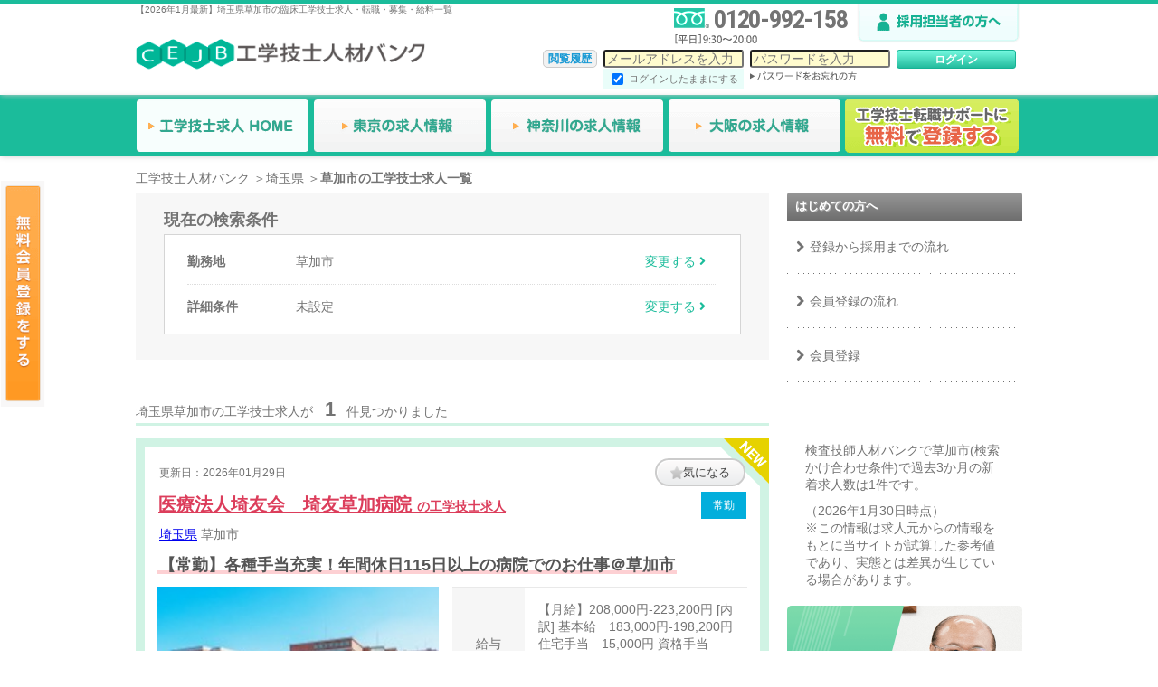

--- FILE ---
content_type: text/html; charset=UTF-8
request_url: https://www.jinzaibank.com/mejb/area/addr1_24/sokashi/1
body_size: 18093
content:
<!DOCTYPE html>
<html lang="ja">
	<head>
		<meta charset="UTF-8">
		<meta name="robots" content="index, follow" />
        		<title>【2026年1月最新】草加市の臨床工学技士求人・転職・募集・給料一覧｜工学技士人材バンク</title>
        		<meta name="description" content="埼玉県草加市の臨床工学技士求人1件の募集情報を掲載。給料やこだわりの条件で絞り込んで検索することができます。臨床工学技士の転職なら国内最大級の求人数を誇る「工学技士人材バンク」。勤務形態やスキルなど様々な条件で検索が可能です。CE専門のキャリアパートナーが、あなたの転職活動を無料でサポートします。東証プライム上場企業のエス・エム・エスが運営。">
		<meta name="keywords" content="埼玉県,臨床工学技士,工学技士,求人,募集,転職,採用,CE,ME,情報,人材バンク">
		<meta http-equiv="X-UA-Compatible" content="IE=edge">
		<meta name="viewport" content="width=device-width">
		<meta name="msvalidate.01" content="DF191AD1AB3D6A8AA1D6B8A486221BB7" />
        <meta property="og:title" content="【2026年1月最新】埼玉県草加市の臨床工学技士求人・転職・募集一覧｜工学技士人材バンク">
    		<meta property="og:description" content="埼玉県草加市の臨床工学技士求人1件の募集情報を掲載。給料やこだわりの条件で絞り込んで検索することができます。臨床工学技士の転職なら国内最大級の求人数を誇る「工学技士人材バンク」。勤務形態やスキルなど様々な条件で検索が可能です。CE専門のキャリアパートナーが、あなたの転職活動を無料でサポートします。東証プライム上場企業のエス・エム・エスが運営。">
		<meta property="og:type" content="website">
		<meta property="og:url" content="https://www.jinzaibank.com/mejb/area/addr1_24/sokashi/1?sns=1">
		<meta property="og:image" content="https://www.jinzaibank.com/img/mejb/logo_1200x630.png">
		<meta property="og:site_name" content="工学技士人材バンク">
		<link rel="canonical" href="https://www.jinzaibank.com/mejb/area/addr1_24/sokashi/1" />		
		
		<link rel="apple-touch-icon" href="/img/mejb/apple-touch-icon.png">
		<link rel="shortcut icon" href="/img/mejb/favicon.ico" type="image/ico">
		<script>
    window.dataLayer = window.dataLayer || [];
    
    </script>

<!-- Google Tag Manager -->
<script>(function(w,d,s,l,i){w[l]=w[l]||[];w[l].push({'gtm.start':
new Date().getTime(),event:'gtm.js'});var f=d.getElementsByTagName(s)[0],
j=d.createElement(s),dl=l!='dataLayer'?'&l='+l:'';j.async=true;j.src=
'https://www.googletagmanager.com/gtm.js?id='+i+dl;f.parentNode.insertBefore(j,f);
})(window,document,'script','dataLayer','GTM-PT29HXK');</script>
<!-- End Google Tag Manager -->
		<link rel="stylesheet" href="/css/normalize.min.css" media="screen, print">
		<link rel="stylesheet" href="/css/font-awesome.min.css" media="screen, print">
		<link rel="stylesheet" href="https://use.fontawesome.com/releases/v5.15.1/css/all.css">
		<link rel="stylesheet" href="/css/base.css?20260129112157" media="screen, print">
		<link rel="stylesheet" href="/css/layout.css?20260129112157" media="screen, print">
		<link rel="stylesheet" href="/css/module.css?20260129112157" media="screen, print">
		<link rel="stylesheet" href="/css/theme.css?20260129112157" media="screen, print">
		<link rel="stylesheet" href="/css/condition.css?20260129112157" />
		<link rel="stylesheet" href="/css/feature.css?20260129112157" media="screen, print">
		<link rel="stylesheet" href="/css/mejb/module.css?20260129112157" media="screen, print">
		<link rel="stylesheet" href="/css/mejb/theme.css?20260129112157" media="screen, print">
		<link rel="stylesheet" href="/css/search_modal.css?20260129112157">
    <link rel="preconnect" href="https://fonts.googleapis.com">
    <link rel="preconnect" href="https://fonts.gstatic.com" crossorigin>
    <link href="https://fonts.googleapis.com/css?family=Roboto+Condensed:400,700|Noto+Sans:400,700&display=swap" rel="stylesheet" type="text/css">
        <script type="application/ld+json">
            {
                "@context": "https://schema.org",
                "@type": "Organization",
                "name": "株式会社エス・エム・エス",
                "url": "https://www.bm-sms.co.jp/",
                "sameAs": [
                                    "https://www.facebook.com/profile.php?id=61550899131644"
                                ]
            }
        </script>
		<script type="application/ld+json">
			{
				"@context": "https://schema.org",
				"@type": "BreadcrumbList",
				"itemListElement":
				[
																	{
							"@type": "ListItem",
							"position":1,
							"item":
							{
								"@id": "https://www.jinzaibank.com/mejb",
								"name": "工学技士人材バンク"
							}
						}
																		,
												{
							"@type": "ListItem",
							"position":2,
							"item":
							{
								"@id": "https://www.jinzaibank.com/mejb/area/addr1_24/1",
								"name": "埼玉県"
							}
						}
																		,
												{
							"@type": "ListItem",
							"position":3,
							"item":
							{
								"@id": "https://www.jinzaibank.com/mejb/area/addr1_24/sokashi/1",
								"name": "草加市の工学技士求人一覧"
							}
						}
									]
			}
		</script>
					
			<!--
				<PageMap>
					<DataObject type="thumbnail">
						<Attribute name="src" value="https://www.jinzaibank.com/img/sample/mejb/09.jpg"/>
						<Attribute name="width" value="800"/>
						<Attribute name="height" value="600"/>
					</DataObject>
				</PageMap>
			-->
			<meta name="thumbnail" content="https://www.jinzaibank.com/img/sample/mejb/09.jpg" />
		
        <link rel="stylesheet" href="/module/swiper/css/swiper-bundle.min.css?20260129112158">
        <script src="/module/swiper/js/swiper-bundle.min.js?20260129112158"></script>

	</head>
	<body id="top" class="theme-txt-gray45 is-mejb">
					<header class="l-header  theme-sb-gray ">
	<div class="l-header-area">
		<div class="logo-box">
											<h1 class="ft-10px mgn-none">【2026年1月最新】埼玉県草加市の臨床工学技士求人・転職・募集・給料一覧</h1>
										<a href="https://www.jinzaibank.com/mejb/"><img src="/img/mejb/logo_large.png" alt="臨床工学技士(CE,ME)の求人・転職情報なら【工学技士人材バンク】" class="logo-large-img"></a>
		</div>
		<div class="info-area test1">
            <div class="info-area-upper">
                <div class="freedial-box">
                    <img src="/img/mejb/freedial_icon.png" width="40" height="22" class="l-dp-inline mgn-t5" alt="フリーダイヤル">
                    <p class="l-dp-inline freedial-txt">0120-992-158</p>
                    <img src="/img/mejb/opentime.png" width="200" height="17" class="opentime-txt" alt="オープン時間">
                </div>
                <a class="l-dp-inline" href="https://www.jinzaibank.com/employ/inquiry?site_info=mejb&action=web_top" rel="nofollow"><img src="/img/mejb/for_customer/btn_reqAdopt.png" alt="採用ご担当者様へ" width="185" height="40"></a>
            </div>

			<!-- ログインエリア -->
			<div class="login-area">
				<form action="https://www.jinzaibank.com/mejb/login/?action=pcor-login" method="post">
					<input type="hidden" name="_token" value="qyDZbVxRR4MlxvJxyuybJ60MIUOVX7AugYjmOqzD">
					<input type="hidden" name="t" value="">
					<input type="hidden" id="de_flag" name="de_flag" value="">
					<input type="hidden" name="btn_job_detail" value="">
					<input type="hidden" name="action" value="">
                    <input type="hidden" name="action_org" value="">
										<input type="hidden" name="from_login" value="1">
										<input type="hidden" name="registered_flag" value="">
					<ul class="login-box">
						<li class="login-box-inner"><a id='viewDetailHistory' href="https://www.jinzaibank.com/mejb/history/">閲覧履歴</a></li>
						<li class="login-box-inner"><input type="email" id="mail" name="mail" value="" class="f-inputbox" placeholder="メールアドレスを入力">
							<p class="autologin"><input type="checkbox" name="autologin" id="autologin" value="1" checked><label for="autologin" style="vertical-align:top;font-size:11px;margin-left:3px;">ログインしたままにする</label></p>
						</li>
						<li class="login-box-inner"><input type="password" id="password" name="password" value="" class="f-inputbox" placeholder="パスワードを入力"><br><a href="https://www.jinzaibank.com/mejb/forget/"><img src="/img/mejb/hd_forgetpass.gif" alt="パスワードをお忘れの方" width="118" height="10"></a></li>
						<li class="login-box-inner aaa">
                            <!-- <input type="submit" id="submit" name="submit" value="" class="btn-img-login"> -->
                            <input type="submit" id="submit" name="submit" value="ログイン" class="btn-img-login-pc">
                                                    </li>
					</ul>
				</form>
			</div>
		</div>
	</div>
</header>
		
		<!--グローバルナビ -->
<div class="gnav-bar theme-sb-gray">
	<ul class="gnav">
		<li class="home"><a href="https://www.jinzaibank.com/mejb/" class="current"><img src="/img/mejb/gnav_home.png" alt="工学技士求人 TOP" width="192" height="60"></a></li>
		<li class="news"><a href="https://www.jinzaibank.com/mejb/area/addr1_26/1"><img src="/img/mejb/gnav_tokyo.png" alt="東京の工学技士求人" width="192" height="60"></a></li>
		<li class="first"><a href="https://www.jinzaibank.com/mejb/area/addr1_27/1"><img src="/img/mejb/gnav_kanagawa.png" alt="神奈川の工学技士求人" width="192" height="60"></a></li>
		<li class="voice"><a href="https://www.jinzaibank.com/mejb/area/addr1_53/1"><img src="/img/mejb/gnav_osaka.png" alt="大阪の工学技士求人" width="192" height="60"></a></li>
				<li class="entry"><a href="https://www.jinzaibank.com/mejb/glp/org_001/?action=pcor-gnavi-top_btn" rel="nofollow"><img src="/img/mejb/gnav_entry.png" alt="無料で登録する" width="192" height="60"></a></li>
			</ul>
</div>

				<div class="sidefix">
			<a href="https://www.jinzaibank.com/mejb/glp/org_001/?action=pcor-side24_btn"><img src="/img/mejb/btn_side_entry.png" alt="無料会員登録をする" width="60" height="300" loading="lazy"></a>
		</div>
		
		<!-- パンくず -->
		<div class="l-breadcrumb">
			<ul class="breadcrumb">
															<li><a href="https://www.jinzaibank.com/mejb" class="theme-txt-gray45"><span class="display-text">工学技士人材バンク</span></a></li>
																				<li><a href="https://www.jinzaibank.com/mejb/area/addr1_24/1" class="theme-txt-gray45"><span class="display-text">埼玉県</span></a></li>
																				<li><strong>草加市の工学技士求人一覧</strong></li>
												</ul>
		</div>

		<!-- 2カラム外枠 -->
		<div class="l-2column">

		<!-- 都道府県別テキスト -->
        
			<!-- left-side  -->
			<div class="l-2c-main">

				
				<!-- 検索条件パネル表示ボタン -->
<div class="searchCondtionBlock">
    <div class="searchCondtionInner">
        <div class="searchCondtion-heading">
            <div class="searchCondtion-text">現在の検索条件</div>
        </div>
        <div class="searchCondtion">
            <div class="searchCondtion-row modal-open area-button" data-target="modal" data-type="area">
                <div>
                    <p class="searchCondtion-title">勤務地</p>
                </div>
                <div id="search-area-text">草加市</div>
                <div class="searchCondtion-change">
                    <button>
                        <span>変更する</span>
                        <i class="fa fa-angle-right fa-right"></i>
                    </button>
                </div>
            </div>
            <div class="searchCondtion-row modal-open option-button" data-target="modal" data-type="option">
                <div>
                    <p class="searchCondtion-title">詳細条件</p>
                </div>
                <div class="searchCondtion-item" id="search-condtion-text">
                                                                                                                    未設定
                                </div>
                <div class="searchCondtion-change">
                    <button>
                        <span>変更する</span>
                        <i class="fa fa-angle-right fa-right"></i>
                    </button>
                </div>
            </div>
        </div>
    </div>
</div>
<!-- /検索条件パネル表示ボタン -->

			                				<!-- //JINZAI-11678 -->
				<div>
					<div class="ttl-border">
                                                    埼玉県草加市の工学技士求人が<span class="number">1</span>件見つかりました
                        					</div>
				</div>
				<input type="hidden" name="site_url" id="site_url" value="https://www.jinzaibank.com">
				<input type="hidden" name="site_name" id="site_name" value="mejb">
                														    
					    <div class="tableWrap_top job-search" id="anchor_0" >
    <input type="hidden" name="action" id="action_0" value="pcor-list-ordbtn">
            <div class="new_ribbon02"><img src="/img/new_ribbon02.gif" width="50" height="50" alt="New!" loading="lazy"></div>
        <table class="job-detail-2c job-detail-pc">
        <tr>
            <td class="job-detail-update">
                <div>
                                                更新日：2026年01月29日
                                </div>
                <div>
                                        <a href="https://www.jinzaibank.com/mejb/glp/org_001/?opportunity_id=9089&action=pcor-list-follow-btn&de_flag=1&con=1&sitename=mejb&url=/mejb/area/addr1_24/sokashi/1#anchor_0" class="job-examlist-btn job-examlist-btn-add float-right">
                            <img src="/img/star_gray.png" alt="気になる" width="14" height="14" loading="lazy">
                            気になる
                        </a>
                                    </div>
            </td>
        </tr>
        <tr>
            <th class="job-detail-number job-detail-number-flex">
                <span class="job-detail-h2">
                    <a href="https://www.jinzaibank.com/mejb/detail/24540931.html" class="ttlLink title-link">
                                                    医療法人埼友会　埼友草加病院
                                                        <span>の工学技士求人</span>
                                                                        </a>
                </span>
                    <div class="job-detail-status-wrap">
                                                <div class="job-detail-status --fullTime">常勤</div>
                                                                    </div>

            </th>
        </tr>
        <tr>
            <td>
                            <div class="job-detail-addrWrap">
                    <div class="job-detail-addrWrap__left">
                                                    <a href="/mejb/area/addr1_24/1" style="z-index: 1;">埼玉県</a>
                                                                                                            <span style="z-index: 1;">草加市</span>
                                                                                                </div>
                    <div class="job-detail-addrWrap__right">
                    </div>
                </div>
                        </td>
        </tr>
        <tr>
            <td class="job-detail-comment_top"><p>【常勤】各種手当充実！年間休日115日以上の病院でのお仕事＠草加市</p></td>
        </tr>
    </table>
    <div class="job-search-intro">
        <div class="pc_job-detail-visual">
                            <!-- 一覧ページのメイン画像 -->
                <div class="job-search-image">
                    <img src="https://image.jinzaibank.com/00110000005ksyHAAQ/img1.jpg?u=20230213163300?u=20230213163300" alt="埼友草加病院　外観" width="665" height="190" loading="lazy">
                </div>
                <!-- / 一覧ページのメイン画像 -->
                        <div class="pc_job-detail-textWrap">
                <div class="pc_job-detail-tr">
                    <div class="pc_job-detail-title">給与</div>
                    <div class="pc_job-detail-text --salary-item">【月給】208,000円-223,200円
[内訳]
基本給　183,000円-198,200円
住宅手当　15,000円
資格手当　10,000円
[その他手当]
皆勤手当　7,000円
早番手当　1,500円-2,000円/回
準夜勤　3,500円-5,000円/回
休日手当　3,500円/回</div>
                </div>
                <div class="pc_job-detail-tr">
                    <div class="pc_job-detail-title">勤務地</div>
                    <div class="pc_job-detail-text">
                                            埼玉県草加市松原1-7-22
                                                                </div>
                </div>
                <div class="pc_job-detail-tr">
                    <div class="pc_job-detail-title">最寄駅</div>
                    <div class="pc_job-detail-text">
                                            獨協大学前
                                        </div>
                </div>
            </div>
            <!-- / pc_job-detail-textWrap -->
        </div>
        <!-- / pc_job-detail-visual -->
        <div class="pc_job-detail-list">
            <div class="pc_job-detail-tr">
                <div class="pc_job-detail-title">
                    <div class="pc_job-detail-icon">
                        <div class="pc_job-detail-icon-img">
                                                <img src="/img/icon_clipboard_check_g.png" alt="仕事内容" width="16" height="20" loading="lazy">
                                                </div>
                        <p>仕事内容</p>
                    </div>
                </div>
                <div class="pc_job-detail-text --jobDescription">
                    病院における臨床工学技士業務全般<br />
・透析業務<br />
・医療機器の操作<br />
・安全に稼働するための点検<br />
・メンテナンス
                </div>
            </div>
            <div class="pc_job-detail-tr">
                <div class="pc_job-detail-title">こだわり条件</div>
                <div class="pc_job-detail-text --jobDescription site-mejb mgn-l-none">
                                                                                                                                            <span class="work-category-list"><a href="/mejb/area/addr1_24/sokashi/option_newarrival/1" class="pc-search-list-area-link">新着</a></span>
                                                                                                                                                                                    <span class="work-category-list"><a href="/mejb/area/addr1_24/sokashi/option_kurumatsuukin/1" class="pc-search-list-area-link">車通勤OK</a></span>
                                                                                                                                                                                    <span class="work-category-list"><a href="/mejb/area/addr1_24/sokashi/option_parkingspace/1" class="pc-search-list-area-link">駐輪・駐車場あり</a></span>
                                                                                                                                                                                    <span class="work-category-list"><a href="/mejb/area/addr1_24/sokashi/option_takujisyonoumu/1" class="pc-search-list-area-link">託児所あり</a></span>
                                                                                                                                                                                    <span class="work-category-list"><a href="/mejb/area/addr1_24/sokashi/option_taishokukin/1" class="pc-search-list-area-link">退職金あり</a></span>
                                                                                                                                                                                    <span class="work-category-list"><a href="/mejb/area/addr1_24/sokashi/option_shakaihoken/1" class="pc-search-list-area-link">社会保険完備</a></span>
                                                                                                                                                                                    </div>
            </div>
        </div>
        <!-- / .pc_job-detail-list -->
    </div>

    <div class="txt-center job-search-btn" style="margin-top: -10px;padding-bottom: 10px;background: #fff;">
        
                <div class="list-logout-button">
            <a href="https://www.jinzaibank.com/mejb/detail/24540931.html" class="job-reentry-detail-btn_pc is-row">詳細を見る <i class="fa fa-angle-right fa-lg"></i></a>
            <a href="https://www.jinzaibank.com/mejb/glp/org_001?opportunity_id=9089&action=pcor-list-btn&de_flag=1&sitename=mejb" rel="nofollow" class="job-gjb-btn">現在の募集状況を確認する（無料）</a>
        </div>
                    </div>
</div>
									
				<div class="txt-center mgn-tb20">
											<ul class="pagenavi">
    <li class="theme-ba-gr1"> &lt;&lt; 前の30件へ</li>

            <li class="current theme-ba-gr1 theme-bg-gray">1</li>
        <li class="theme-ba-gr1"> 次の30件へ &gt;&gt;</li>
</ul>
									</div>

                                <div class="adviser">
                    <a href="/mejb/category/flow/?action=pcor_list_flow_br_001" class="banner-private-jobs">
                        <img src="/img/reliable-support-pc_mejb.png" alt="はじめての転職でも安心のサポート" width="698" height="199" loading="lazy">
                    </a>
                </div>
                			            
			            <div class="c-trend">
    <h2 class="c-trend__title c-trend__title--mejb">埼玉県草加市の臨床工学技士の転職動向</h2>

            <div class="c-trend__row">
        <div class="c-trend__data">
            <div class="c-trend__count">
                <div class="c-trend__count-heading">
                    1人あたりの<br/>平均応募数
                </div>
                <div class="c-trend__count-body">
                    <div class="c-trend__count-num c-trend__count-num--mejb">
                        0.2
                    </div>
                    <div class="c-trend__count-unit">
                        件
                    </div>
                </div>
            </div>
            <div class="c-trend__desc">
                複数の求人に応募すると、求人同士を比較しやすく、あなたに合った職場が見つかりやすくなります。
            </div>
        </div>
    </div>
    <div class="c-trend__row">
        <div class="c-trend__advice">
            <div class="c-trend__adviser">
                <img src="/img/careerAdvice-img.png" alt="キャリアパートナーからのアドバイス">
            </div>
            <div class="c-trend__comment">
                <div class="c-trend__text">
                    <span>埼玉県草加市</span>の事業所に転職した方は、平均で<span>0.2</span>件の求人に応募しています！
                </div>
            </div>
        </div>
    </div>
    </div>


							<!-- 都道府県の特徴 -->
                													<!-- 都道府県の特徴 -->

										</div>
			<!-- /left-side -->

			<!-- right-side -->
			<aside class="l-2c-side">
				<!-- はじめての方へ -->
<h4 class="side-titlebar">はじめての方へ</h4>
<ul class="side-list pdg-b20">
    <li><a href="https://www.jinzaibank.com/mejb/category/flow/" class="side-text">登録から採用までの流れ</a></li>
    <li><a href="https://www.jinzaibank.com/mejb/category/regist/" class="side-text">会員登録の流れ</a></li>
    <li><a href="https://www.jinzaibank.com/mejb/glp/org_001/?action=pcor-right_btn" class="side-text" rel="nofollow">会員登録</a></li></ul>
<!-- 月給、時給平均グラフ -->
<div class="rounded-corners-al5 pdg-al10 mgn-t20">
    
        </div>

    
            
        <div style="padding: 5px 20px;">
            検査技師人材バンクで草加市(検索かけ合わせ条件)で過去3か月の新着求人数は1件です。
        </div>
    
    <div style="padding: 5px 20px;">
        （2026年1月30日時点）<br>
        ※この情報は求人元からの情報をもとに当サイトが試算した参考値であり、実態とは差異が生じている場合があります。</p>
    </div>
<!-- 給与グラフ -->
<!-- 求人情報集計 -->
<!-- インタビュー -->
<article class="sideInterview">
    <a href="https://www.jinzaibank.com/mejb/interview/01">
        <img src="/img/mejb/sidebar/interview_banner.png" alt="日本臨床工学技士会理事長 本間崇氏インタビュー" width="260" height="163" loading="lazy">
    </a>
</article>
<!-- 連絡先 -->
<div class="side-box-bg rounded-corners-al5 pdg-al10">
<h4 class="side-tel-titlebar"><img src="/img/mejb/sidebar/side_service.gif" alt="サービスに対するご意見ご要望はこちら" width="162" height="41" loading="lazy"></h4>
    <div class="theme-bg-white txt-center pdg-al10">
        <img src="/img/mejb/sidebar/side_freedial.gif" alt="フリーダイアル0120-992-158" width="221" height="67" loading="lazy">
    </div>
</div>
<!-- JPX東証プライム市場上場 -->
<div class="theme-bg-gray rounded-corners-al5 pdg-al10 mgn-t20 side-mark">
    <div class="theme-bg-white txt-center pdg-al10">
        <a href="https://www.jpx.co.jp/" target="_blank" rel="nofollow">
            <img src="/img/img_jpx.png" alt="JPX東証プライム市場上場" width="75" height="75" loading="lazy">
        </a>
        <p class="mgn-none theme-txt-gray45 ft-11px txt-left">
        工学技士人材バンクを運営する<a href="https://www.bm-sms.co.jp/" rel="nofollow" target="_blank" class="theme-txt-gray45">株式会社エス・エム・エス</a>は、<a href="https://www.jpx.co.jp/" rel="nofollow" target="_blank" class="theme-txt-gray45">東証プライム市場上場</a>の株式会社です。
        </p>
    </div>
</div>
<!-- 一般社団法人 日本人材紹介事業協会 -->
<div class="theme-bg-gray rounded-corners-al5 pdg-al10 mgn-t20 side-mark">
    <div class="theme-bg-white txt-center pdg-al10">
        <a href="https://www.jesra.or.jp/tekiseinintei/" target="_blank" rel="nofollow">
            <img src="/img/img_jesra.png" alt="一般社団法人 日本人材紹介事業協会" width="75" height="75" loading="lazy">
        </a>
        <p class="mgn-none theme-txt-gray45 ft-11px txt-left">
        運営元である<a href="https://www.bm-sms.co.jp/" rel="nofollow" target="_blank" class="theme-txt-gray45">株式会社エス・エム・エス</a>は、厚生労働大臣の認可（<a href="https://www.mhlw.go.jp/content/11651500/000628393.pdf" rel="nofollow" target="_blank" class="theme-txt-gray45">厚生労働大臣許可番号 13-ユ-190019</a>）を受けた会社です。人材紹介の専門性と倫理の向上を図る<a href="https://www.jesra.or.jp/" target="_blank" rel="nofollow" class="theme-txt-gray45">一般社団法人 日本人材紹介事業協会</a>に所属しております。
        </p>
    </div>
</div>
<!-- 医療分野認定マーク -->
<div class="theme-bg-gray rounded-corners-al5 pdg-al10 mgn-t20 side-mark">
    <div class="theme-bg-white txt-center pdg-al10">
        <a href="https://www.jesra.or.jp/tekiseinintei/" target="_blank" rel="nofollow">
            <img src="/img/img_iryou.png" alt="医療分野認定マーク" width="75" height="75" loading="lazy">
        </a>
        <p class="mgn-none theme-txt-gray45 ft-11px txt-left">
        工学技士人材バンクを運営する<a href="https://www.bm-sms.co.jp/" rel="nofollow" target="_blank" class="theme-txt-gray45">株式会社エス・エム・エス</a>は、厚生労働省の「<a href="https://www.jesra.or.jp/tekiseinintei/" rel="nofollow" target="_blank" class="theme-txt-gray45">医療・介護・保育分野における適正な有料職業紹介事業者の認定制度</a>」において、第1回の医療分野認定事業者として認定されております。
        </p>
    </div>
</div>
<!-- プライバシーマーク -->
<div class="theme-bg-gray rounded-corners-al5 pdg-al10 mgn-t20">
    <div class="theme-bg-white txt-center pdg-al10">
        <a href="https://privacymark.jp/" target="_blank" rel="nofollow"><img src="/img/img_pmark.png" alt="プライバシーマーク" width="75" height="75" loading="lazy"></a>
        <p class="mgn-none"><a href="https://policy.bm-sms.co.jp/consumer/privacy/policy" rel="nofollow" target="_blank" class="theme-txt-gray45 ft-11px txt-left">株式会社エス・エム・エス<br>個人情報保護方針</a></p>
    </div>
</div>
			</aside>
			<!-- /right-side -->
		</div>
		<!-- /2カラム外枠 -->

														        
        		<div class="l-2column">
			<div class="l-main theme-bg-diagonal">
				<div class="theme-bg-white mgn-all10 pdg-al15">
					<i class="fa fa-search theme-txt-softred"></i> 他の都道府県から工学技士の求人を探す
					<dl class="sm-box">
						<dt class="so-addr0-area">[ 関東 ]</dt>
													                                <dd class="so-addr1-inner">
                                                                            <a href="/mejb/area/addr1_21/1" rel="follow">茨城県(54)</a>
                                                                    </dd>
																				                                <dd class="so-addr1-inner">
                                                                            <a href="/mejb/area/addr1_22/1" rel="follow">栃木県(29)</a>
                                                                    </dd>
																				                                <dd class="so-addr1-inner">
                                                                            <a href="/mejb/area/addr1_23/1" rel="follow">群馬県(23)</a>
                                                                    </dd>
																				                                <dd class="so-addr1-inner">
                                                                            <spam style="font-weight: bold;">埼玉県(104)</spam>
                                                                    </dd>
																				                                <dd class="so-addr1-inner">
                                                                            <a href="/mejb/area/addr1_25/1" rel="follow">千葉県(87)</a>
                                                                    </dd>
																				                                <dd class="so-addr1-inner">
                                                                            <a href="/mejb/area/addr1_26/1" rel="follow">東京都(264)</a>
                                                                    </dd>
																				                                <dd class="so-addr1-inner">
                                                                            <a href="/mejb/area/addr1_27/1" rel="follow">神奈川県(138)</a>
                                                                    </dd>
																		</dl>
				</div>
				<div class="theme-bg-white mgn-all10 pdg-al15">
														<i class="fa fa-search theme-txt-softred"></i> 埼玉県のおすすめの市区町村から工学技士の求人を探す
					<div class="sm-box">
						                                                            <div class="so-addr2-inner">
                                                                            <a href="/mejb/area/addr1_24/kawaguchishi/1" rel="follow">川口市(7)</a>
                                                                    </div>
                            						                                                            <div class="so-addr2-inner">
                                                                            <a href="/mejb/area/addr1_24/koshigayashi/1" rel="follow">越谷市(7)</a>
                                                                    </div>
                            						                                                            <div class="so-addr2-inner">
                                                                            <a href="/mejb/area/addr1_24/kawagoeshi/1" rel="follow">川越市(6)</a>
                                                                    </div>
                            						                                                            <div class="so-addr2-inner">
                                                                            <a href="/mejb/area/addr1_24/fujiminoshi/1" rel="follow">ふじみ野市(5)</a>
                                                                    </div>
                            											</div>
														<i class="fa fa-search theme-txt-softred"></i> 埼玉県の市区町村から工学技士の求人を探す
					<div class="sm-box">
													                                <div class="so-addr2-inner">
                                                                            <a href="/mejb/area/addr1_24/saitamashi/1" rel="follow">さいたま市全域(14)</a>
                                                                    </div>
																			                                						                                                                    <div class="so-addr2-inner">
                                                                                    <a href="/mejb/area/addr1_24/saitamashikitaku/1" rel="follow">さいたま市北区(2)</a>
                                                                            </div>
                                						                                                                    <div class="so-addr2-inner">
                                                                                    <a href="/mejb/area/addr1_24/saitamashiomiyaku/1" rel="follow">さいたま市大宮区(2)</a>
                                                                            </div>
                                						                                                                    <div class="so-addr2-inner">
                                                                                    <a href="/mejb/area/addr1_24/saitamashiminumaku/1" rel="follow">さいたま市見沼区(2)</a>
                                                                            </div>
                                						                                                                    <div class="so-addr2-inner">
                                                                                    <a href="/mejb/area/addr1_24/saitamashichuoku/1" rel="follow">さいたま市中央区(1)</a>
                                                                            </div>
                                						                                                                    <div class="so-addr2-inner">
                                                                                    <a href="/mejb/area/addr1_24/saitamashisakuraku/1" rel="follow">さいたま市桜区(1)</a>
                                                                            </div>
                                						                                                                    <div class="so-addr2-inner">
                                                                                    <a href="/mejb/area/addr1_24/saitamashiurawaku/1" rel="follow">さいたま市浦和区(2)</a>
                                                                            </div>
                                						                                                                    <div class="so-addr2-inner">
                                                                                    <a href="/mejb/area/addr1_24/saitamashiminamiku/1" rel="follow">さいたま市南区(1)</a>
                                                                            </div>
                                						                                                                    <div class="so-addr2-inner">
                                                                                    <a href="/mejb/area/addr1_24/saitamashimidoriku/1" rel="follow">さいたま市緑区(1)</a>
                                                                            </div>
                                						                                                                    <div class="so-addr2-inner">
                                                                                    <a href="/mejb/area/addr1_24/saitamashiiwatsukiku/1" rel="follow">さいたま市岩槻区(2)</a>
                                                                            </div>
                                						                                                                    <div class="so-addr2-inner">
                                                                                    <a href="/mejb/area/addr1_24/kawagoeshi/1" rel="follow">川越市(6)</a>
                                                                            </div>
                                						                                                                    <div class="so-addr2-inner">
                                                                                    <a href="/mejb/area/addr1_24/kumagayashi/1" rel="follow">熊谷市(3)</a>
                                                                            </div>
                                						                                                                    <div class="so-addr2-inner">
                                                                                    <a href="/mejb/area/addr1_24/kawaguchishi/1" rel="follow">川口市(7)</a>
                                                                            </div>
                                						                                                                    <div class="so-addr2-inner">
                                                                                    <a href="/mejb/area/addr1_24/gyodashi/1" rel="follow">行田市(3)</a>
                                                                            </div>
                                						                                						                                                                    <div class="so-addr2-inner">
                                                                                    <a href="/mejb/area/addr1_24/tokorozawashi/1" rel="follow">所沢市(3)</a>
                                                                            </div>
                                						                                                                    <div class="so-addr2-inner">
                                                                                    <a href="/mejb/area/addr1_24/hannoshi/1" rel="follow">飯能市(2)</a>
                                                                            </div>
                                						                                                                    <div class="so-addr2-inner">
                                                                                    <a href="/mejb/area/addr1_24/kazoshi/1" rel="follow">加須市(3)</a>
                                                                            </div>
                                						                                						                                                                    <div class="so-addr2-inner">
                                                                                    <a href="/mejb/area/addr1_24/higashimatsuyamashi/1" rel="follow">東松山市(2)</a>
                                                                            </div>
                                						                                                                    <div class="so-addr2-inner">
                                                                                    <a href="/mejb/area/addr1_24/kasukabeshi/1" rel="follow">春日部市(4)</a>
                                                                            </div>
                                						                                                                    <div class="so-addr2-inner">
                                                                                    <a href="/mejb/area/addr1_24/sayamashi/1" rel="follow">狭山市(2)</a>
                                                                            </div>
                                						                                                                    <div class="so-addr2-inner">
                                                                                    <a href="/mejb/area/addr1_24/hanyushi/1" rel="follow">羽生市(1)</a>
                                                                            </div>
                                						                                                                    <div class="so-addr2-inner">
                                                                                    <a href="/mejb/area/addr1_24/konosushi/1" rel="follow">鴻巣市(3)</a>
                                                                            </div>
                                						                                                                    <div class="so-addr2-inner">
                                                                                    <a href="/mejb/area/addr1_24/fukayashi/1" rel="follow">深谷市(1)</a>
                                                                            </div>
                                						                                                                    <div class="so-addr2-inner">
                                                                                    <a href="/mejb/area/addr1_24/ageoshi/1" rel="follow">上尾市(2)</a>
                                                                            </div>
                                						                                                                    <div class="so-addr2-inner">
                                                                                    <span style="font-weight:bold;">草加市(1)</span>
                                                                            </div>
                                						                                                                    <div class="so-addr2-inner">
                                                                                    <a href="/mejb/area/addr1_24/koshigayashi/1" rel="follow">越谷市(7)</a>
                                                                            </div>
                                						                                						                                                                    <div class="so-addr2-inner">
                                                                                    <a href="/mejb/area/addr1_24/todashi/1" rel="follow">戸田市(4)</a>
                                                                            </div>
                                						                                                                    <div class="so-addr2-inner">
                                                                                    <a href="/mejb/area/addr1_24/irumashi/1" rel="follow">入間市(4)</a>
                                                                            </div>
                                						                                                                    <div class="so-addr2-inner">
                                                                                    <a href="/mejb/area/addr1_24/asakashi/1" rel="follow">朝霞市(2)</a>
                                                                            </div>
                                						                                						                                                                    <div class="so-addr2-inner">
                                                                                    <a href="/mejb/area/addr1_24/wakoshi/1" rel="follow">和光市(2)</a>
                                                                            </div>
                                						                                                                    <div class="so-addr2-inner">
                                                                                    <a href="/mejb/area/addr1_24/niizashi/1" rel="follow">新座市(1)</a>
                                                                            </div>
                                						                                						                                                                    <div class="so-addr2-inner">
                                                                                    <a href="/mejb/area/addr1_24/kukishi/1" rel="follow">久喜市(3)</a>
                                                                            </div>
                                						                                                                    <div class="so-addr2-inner">
                                                                                    <a href="/mejb/area/addr1_24/kitamotoshi/1" rel="follow">北本市(1)</a>
                                                                            </div>
                                						                                                                    <div class="so-addr2-inner">
                                                                                    <a href="/mejb/area/addr1_24/yashioshi/1" rel="follow">八潮市(1)</a>
                                                                            </div>
                                						                                                                    <div class="so-addr2-inner">
                                                                                    <a href="/mejb/area/addr1_24/fujimishi/1" rel="follow">富士見市(2)</a>
                                                                            </div>
                                						                                                                    <div class="so-addr2-inner">
                                                                                    <a href="/mejb/area/addr1_24/misatoshi/1" rel="follow">三郷市(2)</a>
                                                                            </div>
                                						                                                                    <div class="so-addr2-inner">
                                                                                    <a href="/mejb/area/addr1_24/hasudashi/1" rel="follow">蓮田市(2)</a>
                                                                            </div>
                                						                                						                                                                    <div class="so-addr2-inner">
                                                                                    <a href="/mejb/area/addr1_24/satteshi/1" rel="follow">幸手市(1)</a>
                                                                            </div>
                                						                                						                                                                    <div class="so-addr2-inner">
                                                                                    <a href="/mejb/area/addr1_24/hidakashi/1" rel="follow">日高市(2)</a>
                                                                            </div>
                                						                                                                    <div class="so-addr2-inner">
                                                                                    <a href="/mejb/area/addr1_24/yoshikawashi/1" rel="follow">吉川市(1)</a>
                                                                            </div>
                                						                                                                    <div class="so-addr2-inner">
                                                                                    <a href="/mejb/area/addr1_24/fujiminoshi/1" rel="follow">ふじみ野市(5)</a>
                                                                            </div>
                                						                                                                    <div class="so-addr2-inner">
                                                                                    <a href="/mejb/area/addr1_24/kitaadachiguninamachi/1" rel="follow">北足立郡伊奈町(1)</a>
                                                                            </div>
                                						                                                                    <div class="so-addr2-inner">
                                                                                    <a href="/mejb/area/addr1_24/irumagunmiyoshimachi/1" rel="follow">入間郡三芳町(1)</a>
                                                                            </div>
                                						                                						                                                                    <div class="so-addr2-inner">
                                                                                    <a href="/mejb/area/addr1_24/irumagunogosemachi/1" rel="follow">入間郡越生町(1)</a>
                                                                            </div>
                                						                                						                                						                                						                                						                                						                                						                                						                                						                                                                    <div class="so-addr2-inner">
                                                                                    <a href="/mejb/area/addr1_24/chichibugunminanomachi/1" rel="follow">秩父郡皆野町(1)</a>
                                                                            </div>
                                						                                                                    <div class="so-addr2-inner">
                                                                                    <a href="/mejb/area/addr1_24/chichibugunnagatoromachi/1" rel="follow">秩父郡長瀞町(1)</a>
                                                                            </div>
                                						                                						                                						                                						                                						                                						                                                                    <div class="so-addr2-inner">
                                                                                    <a href="/mejb/area/addr1_24/osatogunyoriimachi/1" rel="follow">大里郡寄居町(2)</a>
                                                                            </div>
                                						                                						                                						                                						                                											</div>
				</div>
								<div class="theme-bg-white mgn-all10 pdg-al15">
					
										<i class="fa fa-search theme-txt-softred"></i> 埼玉県草加市の雇用形態から探す
					<div class="sm-box">
											<div class="so-option-inner">
                                                                                                <a href="/mejb/area/addr1_24/sokashi/employment_fulltime/1">常勤(1)</a>
                                                                                    </div>
										</div>
										
					
										<i class="fa fa-search theme-txt-softred"></i> 埼玉県草加市の施設形態から探す
					<div class="sm-box">
											<div class="so-option-inner">
                                                                                                <a href="/mejb/area/addr1_24/sokashi/facility_byoin/1">病院(1)</a>
                                                            						</div>
										</div>
										
					
										<i class="fa fa-search theme-txt-softred"></i> 埼玉県草加市の診療科目から探す
					<div class="sm-box">
											<div class="so-option-inner">
                                                                                                <a href="/mejb/area/addr1_24/sokashi/medical_naika/1">内科(1)</a>
                                                                                    </div>
											<div class="so-option-inner">
                                                                                                <a href="/mejb/area/addr1_24/sokashi/medical_geka/1">外科(1)</a>
                                                                                    </div>
											<div class="so-option-inner">
                                                                                                <a href="/mejb/area/addr1_24/sokashi/medical_noshinkeigeka/1">脳神経外科(1)</a>
                                                                                    </div>
											<div class="so-option-inner">
                                                                                                <a href="/mejb/area/addr1_24/sokashi/medical_sinzokekkangeka/1">心臓血管外科(1)</a>
                                                                                    </div>
											<div class="so-option-inner">
                                                                                                <a href="/mejb/area/addr1_24/sokashi/medical_hinyoki/1">泌尿器科(1)</a>
                                                                                    </div>
											<div class="so-option-inner">
                                                                                                <a href="/mejb/area/addr1_24/sokashi/medical_toseki/1">透析(1)</a>
                                                                                    </div>
										</div>
										
					
										<i class="fa fa-search theme-txt-softred"></i> 埼玉県草加市の業務内容から探す
					<div class="sm-box sm-box-grid">
											<div class="so-option-inner">
                                                                                                <a href="/mejb/area/addr1_24/sokashi/skill_toseki/1">透析(1)</a>
                                                                                    </div>
											<div class="so-option-inner">
                                                                                                <a href="/mejb/area/addr1_24/sokashi/skill_kokyuki/1">呼吸器(1)</a>
                                                                                    </div>
											<div class="so-option-inner">
                                                                                                <a href="/mejb/area/addr1_24/sokashi/skill_iryokikikanri/1">医療機器管理(1)</a>
                                                                                    </div>
										</div>
										
					
										<i class="fa fa-search theme-txt-softred"></i> 埼玉県草加市のこだわり条件から探す
					<div class="sm-box">
											<div class="so-option-inner">
                                                                                                <a href="/mejb/area/addr1_24/sokashi/option_newarrival/1">新着(1)</a>
                                                                                    </div>
											<div class="so-option-inner">
                                                                                                <a href="/mejb/area/addr1_24/sokashi/option_kurumatsuukin/1">車通勤OK(1)</a>
                                                                                    </div>
											<div class="so-option-inner">
                                                                                                <a href="/mejb/area/addr1_24/sokashi/option_parkingspace/1">駐輪・駐車場あり(1)</a>
                                                                                    </div>
											<div class="so-option-inner">
                                                                                                <a href="/mejb/area/addr1_24/sokashi/option_takujisyonoumu/1">託児所あり(1)</a>
                                                                                    </div>
											<div class="so-option-inner">
                                                                                                <a href="/mejb/area/addr1_24/sokashi/option_taishokukin/1">退職金あり(1)</a>
                                                                                    </div>
											<div class="so-option-inner">
                                                                                                <a href="/mejb/area/addr1_24/sokashi/option_shakaihoken/1">社会保険完備(1)</a>
                                                                                    </div>
											<div class="so-option-inner">
                                                                                                <a href="/mejb/area/addr1_24/sokashi/option_zaikei/1">財形貯蓄あり(1)</a>
                                                                                    </div>
											<div class="so-option-inner">
                                                                                                <a href="/mejb/area/addr1_24/sokashi/option_childcareleave/1">産休・育休実績あり(1)</a>
                                                                                    </div>
											<div class="so-option-inner">
                                                                                                <a href="/mejb/area/addr1_24/sokashi/option_nenreifumon/1">年齢不問(1)</a>
                                                                                    </div>
										</div>
										
					
										
					
										
				</div>
							</div>
		</div>
        
        
        

		<div class="info-box-b theme-bg-gray theme-sb-gray mgn-tb10">
			<div class="title-bar">お電話でのご登録・お問合せ</div>
			<a href="tel:0120-992-158" class="btn-entry"><i class="fa fa-phone fa-lg"></i> 0120-992-158</a>
			<div class="list-box">
				<p class="description">※携帯・PHSからもご利用になれます</p>
				<dl class="detail-box">
					<dt class="detail-title">受付時間</dt>
					<dd class="detail-memo">【平日】9:30～20:00</dd>
				</dl>
			</div>
		</div>

		<p class="l-discription theme-ba-gr1 mgn-tb10">
			埼玉県の臨床工学技士（CE）専門の求人・募集情報です。医療、介護に特化した仕事紹介サービスを提供している、株式会社エス・エム・エスが運営しています。
			埼玉県の臨床工学技士求人・募集を検索して、気になる求人があれば、問合せをすることが可能です。
			転職をお考えの臨床工学技士（CE）の方は、【工学技士人材バンク】に是非ご相談ください。
		</p>

		
		<!-- footer -->
	<div class="l-discription">
				<p class="mgn-tb10">工学技士人材バンクは、臨床工学技士の方のお仕事探しや就職・転職を無料でサポート致します。</p>
		<p class="mgn-tb10">掲載の記事・写真・イラストなど、すべてのコンテンツの無断複写・転載・公衆送信を禁じます。</p>
	</div>
		<div class="footer_interview footer_interview--sp">
		<a href="https://www.jinzaibank.com/mejb/interview/01">
			<img src="https://www.jinzaibank.com/img/mejb/contents/interview01/interview_banner_sp.png" loading="lazy" alt="日本臨床工学技士会理事長 本間崇氏インタビュー">
		</a>
	</div>
	    	<div class="footer-banner-box">
				<ul class="footer-banner-list">
			<li><a href="/kjb/" target="_blank"><img src="/img/kjb_banner.png" width="480" height="100" alt="臨床検査技師の求人なら検査技師人材バンク" loading="lazy"></a></li>
			<li><a href="/hjb/" target="_blank"><img src="/img/hjb_banner.png" width="480" height="100" alt="診療放射線技師の求人なら放射線技師人材バンク" loading="lazy"></a></li>
		</ul>
			</div>
    	<footer class="l-footer">
		<div class="l-footer-nav">
			<a href="/mejb/" class="footer-btn"><i class="fa fa-home fa-lg"></i><p class="footer-nav-text">TOP</p></a>
			<a href="https://policy.bm-sms.co.jp/consumer/terms/jinzaibank-com" rel="nofollow" target="_blank" class="footer-btn"><i class="fa fa-file-text fa-lg"></i><p class="footer-nav-text">利用規約</p></a>
			<a href="https://policy.bm-sms.co.jp/consumer/privacy/policy" rel="nofollow" target="_blank" class="footer-btn"><i class="fa fa-file-text fa-lg"></i><p class="footer-nav-text">個人情報保護方針</p></a>
			<a href="https://www.bm-sms.co.jp/" target="_blank" class="footer-btn" rel="nofollow"><i class="fa fa-building-o fa-lg"></i><p class="footer-nav-text">運営会社</p></a>
						<a href="https://www.jinzaibank.com/mejb/glp/org_001/?action=pcor-footer_btn" class="footer-btn"><i class="fa fa-pencil-square-o fa-lg"></i><p class="footer-nav-text">ご登録</p></a>
						<a href="https://www.jinzaibank.com/mejb/sitemap/index.html" class="footer-btn"><i class="fa fa-sitemap fa-lg"></i><p class="footer-nav-text-sm">サイトマップ</p><p class="footer-nav-text-smsp">サイト<br>マップ</p></a>
		</div>

		<a href="#top" class="goTop-btn theme-txt-gray45"><i class="fa fa-chevron-up"></i><p class="goTop-text">トップに戻る</p></a>

		<p class="l-copyright theme-bg-softblue theme-txt-white">(C) SMS CO., LTD. All Rights Reserved.</p>
	</footer>
<!-- /footer -->

<!-- トップに戻る -->
<p class="page-top page-top-mejb">
    <a href="#wrap">
        <i class="fa fa-chevron-up"></i>
    </a>
</p>

<script src="/js/backtop.js" async></script>
<link rel="stylesheet" href="/css/sp-backtop.css?20260129112157">

		<script src="//ajax.googleapis.com/ajax/libs/jquery/1.10.1/jquery.min.js"></script>
		<script>window.jQuery || document.write('<script src="/js/jquery-1.10.1.min.js"><\/script>')</script>
		<script src="https://cdn.jsdelivr.net/npm/chart.js"></script>
		<script src="https://cdn.jsdelivr.net/npm/chartjs-plugin-datalabels@2"></script>
		<script src="/js/modal.js" async></script>
		<script src="/js/search_modal.js?20260129112158" async></script>
		<script src="/js/SetConsider.js?20260129112158" async></script>
		<script src="/js/search_text_ellipsis.js?20260129112158" async></script>
        <script src="/js/average_salary_chart.js?20260129112158"></script>

		
		<script>
	(function(i,s,o,g,r,a,m){i['GoogleAnalyticsObject']=r;i[r]=i[r]||function(){
		(i[r].q=i[r].q||[]).push(arguments)},i[r].l=1*new Date();a=s.createElement(o),
		m=s.getElementsByTagName(o)[0];a.async=1;a.src=g;m.parentNode.insertBefore(a,m)
	})(window,document,'script','//www.google-analytics.com/analytics.js','ga');

	ga('create', 'UA-63995553-1', 'auto');
	ga('send', 'pageview');

</script>

<!-- Google Tag Manager (noscript) -->
<noscript><iframe src="https://www.googletagmanager.com/ns.html?id=GTM-PT29HXK"
height="0" width="0" style="display:none;visibility:hidden"></iframe></noscript>
<!-- End Google Tag Manager (noscript) -->


		<script>
			jQuery(function($) {

				$.fn.extend({
					randomdisplay : function(num) {
						return this.each(function() {
							var chn = $(this).children().hide().length;
							for(var i = 0; i < num && i < chn; i++) {
								var r = parseInt(Math.random() * (chn - i)) + i;
								$(this).children().eq(r).show().prependTo($(this));
							}
						});
					}
				});

				$(function() {
                    $("[data-randomdisplay]").each(function() {
                        $(this).randomdisplay($(this).attr("data-randomdisplay"));
                    });
                });

                // ランクングのクリックイベント
                $(function(){
                    $(".ranking__item").on("click", function (event) {
                        // 内部のリンクがクリックされた場合は、メインの遷移を防ぐ
                        if (!$(event.target).closest("a").length) {
                            window.location.href = $(this).data("main-link");
                        }
                    });
                });
			});
		</script>

        <script>
            var addr1_avg_salary_data_tmp = {"monthly_pay_avg":"21.6","monthly_avg_key":null,"monthly_pay_distribution":[],"monthly_pay_labels":[],"monthly_start_pay":null,"monthly_mid_val":null,"monthly_end_pay":null,"hourly_pay_avg":null,"hourly_avg_key":null,"hourly_pay_distribution":[],"hourly_pay_labels":[],"hourly_start_pay":null,"hourly_mid_val":null,"hourly_end_pay":null,"byoin_monthlypay_avg":null,"clinic_monthlypay_avg":null,"kenshin_monthlypay_avg":null,"chiken_company_monthlypay_avg":null,"shisetsukeitai_flag":false};
            if (typeof addr1_avg_salary_data_tmp === 'object' && addr1_avg_salary_data_tmp !== null) {
                                            }

            // swiper
            const swiper = new Swiper('.swiper-ranking-pc', {
                // Optional parameters
                loop: true,
                slidesPerView: 2.1,
                spaceBetween: 15,
                // Navigation arrows
                navigation: {
                    nextEl: '.swiper-button-next',
                    prevEl: '.swiper-button-prev',
                },
            });

			const swiper_search = new Swiper('.swiper-user-voice-pc', {
				// Optional parameters
				loop: true,
				slidesPerView: 2.1,
				spaceBetween: 15,
				// Navigation arrows
				navigation: {
					nextEl: '.swiper-button-next',
					prevEl: '.swiper-button-prev',
				},
			});

        </script>

		
		<div id="modal" class="modal-content">
    <div class="modal-content-menu">
        <ul class="modal-tab">
            <li><button class="modal-menu-off menu_area" data-type="area"><i class="fa fa-map-marker-alt"></i>勤務地で探す</button></li>
            <li><button class="modal-menu-off menu_option" data-type="option"><i class="fa fa-search"></i>詳細条件で探す</button></li>
        </ul>
        <div class="modal-number">この条件の求人数<span id="searchCount">1</span>件</div>
        <a id="modal-close" class="close modal-close">●</a>
    </div>
    <form id="form_modal" action="/mejb/area/search_result/1" method="GET">
        
        <div class="ChangeElem_Panel panel_area">
            <input type="hidden" name="addr1" value="24">
            <div class="modal-select-block">
                <div class="modal-heading" style="margin: 0 20px 20px;padding: 0.8em 1em;">
                    <span style="color: #737373;">都道府県から探す</span>
                    <select id="select-pref-of-nationwide" class="select-pref-of-nationwid-style">
                        <option value="00">選択してください</option>
                                                                        <option value="11">北海道</option>
                                                                                                <option value="12">青森県</option>
                                                                                                <option value="13">岩手県</option>
                                                                                                <option value="14">宮城県</option>
                                                                                                <option value="15">秋田県</option>
                                                                                                <option value="16">山形県</option>
                                                                                                <option value="17">福島県</option>
                                                                                                <option value="21">茨城県</option>
                                                                                                <option value="22">栃木県</option>
                                                                                                <option value="23">群馬県</option>
                                                                                                <option selected value="24">埼玉県</option>
                                                                                                <option value="25">千葉県</option>
                                                                                                <option value="26">東京都</option>
                                                                                                <option value="27">神奈川県</option>
                                                                                                <option value="31">新潟県</option>
                                                                                                <option value="32">富山県</option>
                                                                                                <option value="33">石川県</option>
                                                                                                <option value="34">福井県</option>
                                                                                                <option value="35">山梨県</option>
                                                                                                <option value="36">長野県</option>
                                                                                                <option value="41">岐阜県</option>
                                                                                                <option value="42">静岡県</option>
                                                                                                <option value="43">愛知県</option>
                                                                                                <option value="44">三重県</option>
                                                                                                <option value="51">滋賀県</option>
                                                                                                <option value="52">京都府</option>
                                                                                                <option value="53">大阪府</option>
                                                                                                <option value="54">兵庫県</option>
                                                                                                <option value="55">奈良県</option>
                                                                                                <option value="56">和歌山県</option>
                                                                                                <option value="61">鳥取県</option>
                                                                                                <option value="62">島根県</option>
                                                                                                <option value="63">岡山県</option>
                                                                                                <option value="64">広島県</option>
                                                                                                <option value="65">山口県</option>
                                                                                                <option value="71">徳島県</option>
                                                                                                <option value="72">香川県</option>
                                                                                                <option value="73">愛媛県</option>
                                                                                                <option value="74">高知県</option>
                                                                                                <option value="81">福岡県</option>
                                                                                                <option value="82">佐賀県</option>
                                                                                                <option value="83">長崎県</option>
                                                                                                <option value="84">熊本県</option>
                                                                                                <option value="85">大分県</option>
                                                                                                <option value="86">宮崎県</option>
                                                                                                <option value="87">鹿児島県</option>
                                                                                                <option value="88">沖縄県</option>
                                                                    </select>
                </div>
            </div>

            <!-- 市区町村から探す -->
            <div class="modal-select-block" id="modal-select-block-city">
                <p class="modal-heading is-accordion">市区町村から探す</p>
                <div class="modal-select-inner-wrap">
                    <div class="modal-select-inner-block">
                        <ul class="modal-list">
                                                                                                        <li class="modal-item">
                                                                    <input type="checkbox" name="addr2[]" id="addr2_00000" value="00000" class="addr2_all formElement">
                                    <label for="addr2_00000">埼玉県全域</label>
                                                            </li>
                                                                                                            <li class="modal-item">
                                                                    <input type="checkbox" name="addr2[]" id="addr2_2401" value="2401" class="areaCheck decreed formElement"   >
                                    <label for="addr2_2401">さいたま市全域</label>
                                                           </li>
                                                                                                                                                                <li class="modal-item">
                                                                    <input type="checkbox" name="addr2[]"  id="addr2_24002" value="24002" class="areaCheck formElement item_addr2_2401" data-target="addr2_2401"   >
                                    <label for="addr2_24002">さいたま市北区</label>
                                                            </li>
                                                                                                            <li class="modal-item">
                                                                    <input type="checkbox" name="addr2[]"  id="addr2_24003" value="24003" class="areaCheck formElement item_addr2_2401" data-target="addr2_2401"   >
                                    <label for="addr2_24003">さいたま市大宮区</label>
                                                            </li>
                                                                                                            <li class="modal-item">
                                                                    <input type="checkbox" name="addr2[]"  id="addr2_24004" value="24004" class="areaCheck formElement item_addr2_2401" data-target="addr2_2401"   >
                                    <label for="addr2_24004">さいたま市見沼区</label>
                                                            </li>
                                                                                                            <li class="modal-item">
                                                                    <input type="checkbox" name="addr2[]"  id="addr2_24005" value="24005" class="areaCheck formElement item_addr2_2401" data-target="addr2_2401"   >
                                    <label for="addr2_24005">さいたま市中央区</label>
                                                            </li>
                                                                                                            <li class="modal-item">
                                                                    <input type="checkbox" name="addr2[]"  id="addr2_24006" value="24006" class="areaCheck formElement item_addr2_2401" data-target="addr2_2401"   >
                                    <label for="addr2_24006">さいたま市桜区</label>
                                                            </li>
                                                                                                            <li class="modal-item">
                                                                    <input type="checkbox" name="addr2[]"  id="addr2_24007" value="24007" class="areaCheck formElement item_addr2_2401" data-target="addr2_2401"   >
                                    <label for="addr2_24007">さいたま市浦和区</label>
                                                            </li>
                                                                                                            <li class="modal-item">
                                                                    <input type="checkbox" name="addr2[]"  id="addr2_24008" value="24008" class="areaCheck formElement item_addr2_2401" data-target="addr2_2401"   >
                                    <label for="addr2_24008">さいたま市南区</label>
                                                            </li>
                                                                                                            <li class="modal-item">
                                                                    <input type="checkbox" name="addr2[]"  id="addr2_24009" value="24009" class="areaCheck formElement item_addr2_2401" data-target="addr2_2401"   >
                                    <label for="addr2_24009">さいたま市緑区</label>
                                                            </li>
                                                                                                            <li class="modal-item">
                                                                    <input type="checkbox" name="addr2[]"  id="addr2_24010" value="24010" class="areaCheck formElement item_addr2_2401" data-target="addr2_2401"   >
                                    <label for="addr2_24010">さいたま市岩槻区</label>
                                                            </li>
                                                                                                            <li class="modal-item">
                                                                    <input type="checkbox" name="addr2[]"  id="addr2_24011" value="24011" class="areaCheck formElement item_addr2_" data-target="addr2_"   >
                                    <label for="addr2_24011">川越市</label>
                                                            </li>
                                                                                                            <li class="modal-item">
                                                                    <input type="checkbox" name="addr2[]"  id="addr2_24012" value="24012" class="areaCheck formElement item_addr2_" data-target="addr2_"   >
                                    <label for="addr2_24012">熊谷市</label>
                                                            </li>
                                                                                                            <li class="modal-item">
                                                                    <input type="checkbox" name="addr2[]"  id="addr2_24013" value="24013" class="areaCheck formElement item_addr2_" data-target="addr2_"   >
                                    <label for="addr2_24013">川口市</label>
                                                            </li>
                                                                                                            <li class="modal-item">
                                                                    <input type="checkbox" name="addr2[]"  id="addr2_24014" value="24014" class="areaCheck formElement item_addr2_" data-target="addr2_"   >
                                    <label for="addr2_24014">行田市</label>
                                                            </li>
                                                                                                                                                                <li class="modal-item">
                                                                    <input type="checkbox" name="addr2[]"  id="addr2_24016" value="24016" class="areaCheck formElement item_addr2_" data-target="addr2_"   >
                                    <label for="addr2_24016">所沢市</label>
                                                            </li>
                                                                                                            <li class="modal-item">
                                                                    <input type="checkbox" name="addr2[]"  id="addr2_24017" value="24017" class="areaCheck formElement item_addr2_" data-target="addr2_"   >
                                    <label for="addr2_24017">飯能市</label>
                                                            </li>
                                                                                                            <li class="modal-item">
                                                                    <input type="checkbox" name="addr2[]"  id="addr2_24018" value="24018" class="areaCheck formElement item_addr2_" data-target="addr2_"   >
                                    <label for="addr2_24018">加須市</label>
                                                            </li>
                                                                                                                                                                <li class="modal-item">
                                                                    <input type="checkbox" name="addr2[]"  id="addr2_24020" value="24020" class="areaCheck formElement item_addr2_" data-target="addr2_"   >
                                    <label for="addr2_24020">東松山市</label>
                                                            </li>
                                                                                                            <li class="modal-item">
                                                                    <input type="checkbox" name="addr2[]"  id="addr2_24021" value="24021" class="areaCheck formElement item_addr2_" data-target="addr2_"   >
                                    <label for="addr2_24021">春日部市</label>
                                                            </li>
                                                                                                            <li class="modal-item">
                                                                    <input type="checkbox" name="addr2[]"  id="addr2_24022" value="24022" class="areaCheck formElement item_addr2_" data-target="addr2_"   >
                                    <label for="addr2_24022">狭山市</label>
                                                            </li>
                                                                                                            <li class="modal-item">
                                                                    <input type="checkbox" name="addr2[]"  id="addr2_24023" value="24023" class="areaCheck formElement item_addr2_" data-target="addr2_"   >
                                    <label for="addr2_24023">羽生市</label>
                                                            </li>
                                                                                                            <li class="modal-item">
                                                                    <input type="checkbox" name="addr2[]"  id="addr2_24024" value="24024" class="areaCheck formElement item_addr2_" data-target="addr2_"   >
                                    <label for="addr2_24024">鴻巣市</label>
                                                            </li>
                                                                                                            <li class="modal-item">
                                                                    <input type="checkbox" name="addr2[]"  id="addr2_24025" value="24025" class="areaCheck formElement item_addr2_" data-target="addr2_"   >
                                    <label for="addr2_24025">深谷市</label>
                                                            </li>
                                                                                                            <li class="modal-item">
                                                                    <input type="checkbox" name="addr2[]"  id="addr2_24026" value="24026" class="areaCheck formElement item_addr2_" data-target="addr2_"   >
                                    <label for="addr2_24026">上尾市</label>
                                                            </li>
                                                                                                            <li class="modal-item">
                                                                    <input type="checkbox" name="addr2[]"  id="addr2_24027" value="24027" class="areaCheck formElement item_addr2_" data-target="addr2_"   checked  >
                                    <label for="addr2_24027">草加市</label>
                                                            </li>
                                                                                                            <li class="modal-item">
                                                                    <input type="checkbox" name="addr2[]"  id="addr2_24028" value="24028" class="areaCheck formElement item_addr2_" data-target="addr2_"   >
                                    <label for="addr2_24028">越谷市</label>
                                                            </li>
                                                                                                                                                                <li class="modal-item">
                                                                    <input type="checkbox" name="addr2[]"  id="addr2_24030" value="24030" class="areaCheck formElement item_addr2_" data-target="addr2_"   >
                                    <label for="addr2_24030">戸田市</label>
                                                            </li>
                                                                                                            <li class="modal-item">
                                                                    <input type="checkbox" name="addr2[]"  id="addr2_24031" value="24031" class="areaCheck formElement item_addr2_" data-target="addr2_"   >
                                    <label for="addr2_24031">入間市</label>
                                                            </li>
                                                                                                            <li class="modal-item">
                                                                    <input type="checkbox" name="addr2[]"  id="addr2_24032" value="24032" class="areaCheck formElement item_addr2_" data-target="addr2_"   >
                                    <label for="addr2_24032">朝霞市</label>
                                                            </li>
                                                                                                                                                                <li class="modal-item">
                                                                    <input type="checkbox" name="addr2[]"  id="addr2_24034" value="24034" class="areaCheck formElement item_addr2_" data-target="addr2_"   >
                                    <label for="addr2_24034">和光市</label>
                                                            </li>
                                                                                                            <li class="modal-item">
                                                                    <input type="checkbox" name="addr2[]"  id="addr2_24035" value="24035" class="areaCheck formElement item_addr2_" data-target="addr2_"   >
                                    <label for="addr2_24035">新座市</label>
                                                            </li>
                                                                                                                                                                <li class="modal-item">
                                                                    <input type="checkbox" name="addr2[]"  id="addr2_24037" value="24037" class="areaCheck formElement item_addr2_" data-target="addr2_"   >
                                    <label for="addr2_24037">久喜市</label>
                                                            </li>
                                                                                                            <li class="modal-item">
                                                                    <input type="checkbox" name="addr2[]"  id="addr2_24038" value="24038" class="areaCheck formElement item_addr2_" data-target="addr2_"   >
                                    <label for="addr2_24038">北本市</label>
                                                            </li>
                                                                                                            <li class="modal-item">
                                                                    <input type="checkbox" name="addr2[]"  id="addr2_24039" value="24039" class="areaCheck formElement item_addr2_" data-target="addr2_"   >
                                    <label for="addr2_24039">八潮市</label>
                                                            </li>
                                                                                                            <li class="modal-item">
                                                                    <input type="checkbox" name="addr2[]"  id="addr2_24040" value="24040" class="areaCheck formElement item_addr2_" data-target="addr2_"   >
                                    <label for="addr2_24040">富士見市</label>
                                                            </li>
                                                                                                            <li class="modal-item">
                                                                    <input type="checkbox" name="addr2[]"  id="addr2_24041" value="24041" class="areaCheck formElement item_addr2_" data-target="addr2_"   >
                                    <label for="addr2_24041">三郷市</label>
                                                            </li>
                                                                                                            <li class="modal-item">
                                                                    <input type="checkbox" name="addr2[]"  id="addr2_24042" value="24042" class="areaCheck formElement item_addr2_" data-target="addr2_"   >
                                    <label for="addr2_24042">蓮田市</label>
                                                            </li>
                                                                                                                                                                <li class="modal-item">
                                                                    <input type="checkbox" name="addr2[]"  id="addr2_24044" value="24044" class="areaCheck formElement item_addr2_" data-target="addr2_"   >
                                    <label for="addr2_24044">幸手市</label>
                                                            </li>
                                                                                                                                                                <li class="modal-item">
                                                                    <input type="checkbox" name="addr2[]"  id="addr2_24046" value="24046" class="areaCheck formElement item_addr2_" data-target="addr2_"   >
                                    <label for="addr2_24046">日高市</label>
                                                            </li>
                                                                                                            <li class="modal-item">
                                                                    <input type="checkbox" name="addr2[]"  id="addr2_24047" value="24047" class="areaCheck formElement item_addr2_" data-target="addr2_"   >
                                    <label for="addr2_24047">吉川市</label>
                                                            </li>
                                                                                                            <li class="modal-item">
                                                                    <input type="checkbox" name="addr2[]"  id="addr2_24048" value="24048" class="areaCheck formElement item_addr2_" data-target="addr2_"   >
                                    <label for="addr2_24048">ふじみ野市</label>
                                                            </li>
                                                                                                            <li class="modal-item">
                                                                    <input type="checkbox" name="addr2[]"  id="addr2_24049" value="24049" class="areaCheck formElement item_addr2_" data-target="addr2_"   >
                                    <label for="addr2_24049">北足立郡伊奈町</label>
                                                            </li>
                                                                                                            <li class="modal-item">
                                                                    <input type="checkbox" name="addr2[]"  id="addr2_24050" value="24050" class="areaCheck formElement item_addr2_" data-target="addr2_"   >
                                    <label for="addr2_24050">入間郡三芳町</label>
                                                            </li>
                                                                                                                                                                <li class="modal-item">
                                                                    <input type="checkbox" name="addr2[]"  id="addr2_24052" value="24052" class="areaCheck formElement item_addr2_" data-target="addr2_"   >
                                    <label for="addr2_24052">入間郡越生町</label>
                                                            </li>
                                                                                                                                                                                                                                                                                                                                                                                                                                                                                                                                            <li class="modal-item">
                                                                    <input type="checkbox" name="addr2[]"  id="addr2_24061" value="24061" class="areaCheck formElement item_addr2_" data-target="addr2_"   >
                                    <label for="addr2_24061">秩父郡皆野町</label>
                                                            </li>
                                                                                                            <li class="modal-item">
                                                                    <input type="checkbox" name="addr2[]"  id="addr2_24062" value="24062" class="areaCheck formElement item_addr2_" data-target="addr2_"   >
                                    <label for="addr2_24062">秩父郡長瀞町</label>
                                                            </li>
                                                                                                                                                                                                                                                                                                                                                                                <li class="modal-item">
                                                                    <input type="checkbox" name="addr2[]"  id="addr2_24068" value="24068" class="areaCheck formElement item_addr2_" data-target="addr2_"   >
                                    <label for="addr2_24068">大里郡寄居町</label>
                                                            </li>
                                                                                                                                                                                                                                                                                                                    </ul>
                        <input type="checkbox" name="cityInfo" id="cityInfo_modal" class="moreAdd2">
                    </div>
                </div>
            </div>
        </div>
        

        
        <div class="ChangeElem_Panel panel_option">
            <!-- 雇用形態 -->
            <div class="modal-select-block">
                <p class="modal-heading">雇用形態</p>
                <div class="modal-select-inner-wrap">
                    <div class="modal-select-inner-block">
                        <ul class="modal-list">
                                                    <li class="modal-item">
                                <input id="employment_0" type="checkbox" name="employment[]" value="fulltime" class="formElement" >
                                <label for="employment_0">常勤</label>
                            </li>
                                                    <li class="modal-item">
                                <input id="employment_1" type="checkbox" name="employment[]" value="parttime" class="formElement" >
                                <label for="employment_1">非常勤</label>
                            </li>
                                                    <li class="modal-item">
                                <input id="employment_2" type="checkbox" name="employment[]" value="parttime3" class="formElement" >
                                <label for="employment_2">非常勤（週3日以上）</label>
                            </li>
                                                    <li class="modal-item">
                                <input id="employment_3" type="checkbox" name="employment[]" value="parttime2" class="formElement" >
                                <label for="employment_3">非常勤（週3日未満）</label>
                            </li>
                                                </ul>
                    </div>
                </div>
            </div>

            <!-- 施設形態 -->
            <div class="modal-select-block">
                <p class="modal-heading is-accordion">施設形態</p>
                <div class="modal-select-inner-wrap">
                    <div class="modal-select-inner-block">
                        <ul class="modal-list">
                                                    <li class="modal-item">
                                <input id="facility_0" type="checkbox" name="facility[]" value="byoin" class="formElement " >
                                <label for="facility_0">病院</label>
                            </li>
                                                    <li class="modal-item">
                                <input id="facility_1" type="checkbox" name="facility[]" value="clinic" class="formElement " >
                                <label for="facility_1">診療所</label>
                            </li>
                                                    <li class="modal-item" style="display:none">
                                <input id="facility_2" type="checkbox" name="facility[]" value="kenshin" class="formElement  facility_other " >
                                <label for="facility_2">検診</label>
                            </li>
                                                    <li class="modal-item" style="display:none">
                                <input id="facility_3" type="checkbox" name="facility[]" value="kaigoryouyo" class="formElement  facility_other " >
                                <label for="facility_3">介護療養型医療施設</label>
                            </li>
                                                    <li class="modal-item" style="display:none">
                                <input id="facility_4" type="checkbox" name="facility[]" value="kaigoiryo" class="formElement  facility_other " >
                                <label for="facility_4">介護医療院</label>
                            </li>
                                                    <li class="modal-item" style="display:none">
                                <input id="facility_5" type="checkbox" name="facility[]" value="yuryourojin" class="formElement  facility_other " >
                                <label for="facility_5">有料老人ホーム</label>
                            </li>
                                                    <li class="modal-item" style="display:none">
                                <input id="facility_6" type="checkbox" name="facility[]" value="tokubetuyogo" class="formElement  facility_other " >
                                <label for="facility_6">特別養護老人ホーム</label>
                            </li>
                                                    <li class="modal-item" style="display:none">
                                <input id="facility_7" type="checkbox" name="facility[]" value="kaigorojin" class="formElement  facility_other " >
                                <label for="facility_7">介護老人保健施設</label>
                            </li>
                                                    <li class="modal-item" style="display:none">
                                <input id="facility_8" type="checkbox" name="facility[]" value="grouphome" class="formElement  facility_other " >
                                <label for="facility_8">グループホーム</label>
                            </li>
                                                    <li class="modal-item" style="display:none">
                                <input id="facility_9" type="checkbox" name="facility[]" value="carehome" class="formElement  facility_other " >
                                <label for="facility_9">ケアハウス(軽費老人ホーム)</label>
                            </li>
                                                    <li class="modal-item" style="display:none">
                                <input id="facility_10" type="checkbox" name="facility[]" value="servicejutaku" class="formElement  facility_other " >
                                <label for="facility_10">サービス付き高齢者専用住宅</label>
                            </li>
                                                    <li class="modal-item" style="display:none">
                                <input id="facility_11" type="checkbox" name="facility[]" value="shortstay" class="formElement  facility_other " >
                                <label for="facility_11">ショートステイ</label>
                            </li>
                                                    <li class="modal-item" style="display:none">
                                <input id="facility_12" type="checkbox" name="facility[]" value="dayservice" class="formElement  facility_other " >
                                <label for="facility_12">デイサービス</label>
                            </li>
                                                    <li class="modal-item" style="display:none">
                                <input id="facility_13" type="checkbox" name="facility[]" value="daycare" class="formElement  facility_other " >
                                <label for="facility_13">デイケア</label>
                            </li>
                                                    <li class="modal-item" style="display:none">
                                <input id="facility_14" type="checkbox" name="facility[]" value="chikihokatsu" class="formElement  facility_other " >
                                <label for="facility_14">地域包括支援センター</label>
                            </li>
                                                    <li class="modal-item" style="display:none">
                                <input id="facility_15" type="checkbox" name="facility[]" value="ijukaigo" class="formElement  facility_other " >
                                <label for="facility_15">居宅介護支援事業所</label>
                            </li>
                                                    <li class="modal-item" style="display:none">
                                <input id="facility_16" type="checkbox" name="facility[]" value="houmonkango" class="formElement  facility_other " >
                                <label for="facility_16">訪問看護</label>
                            </li>
                                                    <li class="modal-item" style="display:none">
                                <input id="facility_17" type="checkbox" name="facility[]" value="homonnyuyoku" class="formElement  facility_other " >
                                <label for="facility_17">訪問入浴</label>
                            </li>
                                                    <li class="modal-item" style="display:none">
                                <input id="facility_18" type="checkbox" name="facility[]" value="homonreha" class="formElement  facility_other " >
                                <label for="facility_18">訪問リハビリ</label>
                            </li>
                                                    <li class="modal-item" style="display:none">
                                <input id="facility_19" type="checkbox" name="facility[]" value="homonkango" class="formElement  facility_other " >
                                <label for="facility_19">訪問介護</label>
                            </li>
                                                    <li class="modal-item">
                                <input id="facility_20" type="checkbox" name="facility[]" value="company" class="formElement " >
                                <label for="facility_20">企業</label>
                            </li>
                                                    <li class="modal-item">
                                <input id="facility_21" type="checkbox" name="facility[]" value="chiken" class="formElement " >
                                <label for="facility_21">治験</label>
                            </li>
                                                    <li class="modal-item" style="display:none">
                                <input id="facility_22" type="checkbox" name="facility[]" value="kigyo" class="formElement  facility_other " >
                                <label for="facility_22">企業・教育施設</label>
                            </li>
                                                    <li class="modal-item" style="display:none">
                                <input id="facility_23" type="checkbox" name="facility[]" value="school" class="formElement  facility_other " >
                                <label for="facility_23">学校(看護)</label>
                            </li>
                                                    <li class="modal-item" style="display:none">
                                <input id="facility_24" type="checkbox" name="facility[]" value="kyoikuschool" class="formElement  facility_other " >
                                <label for="facility_24">教育・学校</label>
                            </li>
                                                    <li class="modal-item" style="display:none">
                                <input id="facility_25" type="checkbox" name="facility[]" value="honbu" class="formElement  facility_other " >
                                <label for="facility_25">本部（病院）</label>
                            </li>
                                                    <li class="modal-item" style="display:none">
                                <input id="facility_26" type="checkbox" name="facility[]" value="jushoshinshinshogaiji" class="formElement  facility_other " >
                                <label for="facility_26">重症心身障害児(者)施設</label>
                            </li>
                                                    <li class="modal-item" style="display:none">
                                <input id="facility_27" type="checkbox" name="facility[]" value="homonkangostation" class="formElement  facility_other " >
                                <label for="facility_27">訪問看護ステーション</label>
                            </li>
                                                    <li class="modal-item" style="display:none">
                                <input id="facility_28" type="checkbox" name="facility[]" value="oushinhomonsinryou" class="formElement  facility_other " >
                                <label for="facility_28">往診・訪問診療</label>
                            </li>
                                                    <li class="modal-item">
                                <input id="facility_29" type="checkbox" name="facility[]" value="other" class="formElement " >
                                <label for="facility_29">その他</label>
                            </li>
                                                </ul>
                    </div>
                </div>
                <input type='hidden' name='facility_etc' value='0' class='facility_etc'>
            </div>

            <!-- スキル -->
            <div class="modal-select-block">
                <p class="modal-heading is-accordion">業務内容</p>
                <div class="modal-select-inner-wrap">
                    <div class="modal-select-inner-block">
                        <ul class="modal-list">
                                                        <li class="modal-item">
                                                                                                <input id="skill_0" type="checkbox" name="skill[]" value="toseki" class="formElement" >
                                                                                                                                <label for="skill_0">透析</label>
                                                            </li>
                                                        <li class="modal-item">
                                                                                                <input id="skill_1" type="checkbox" name="skill[]" value="kokyuki" class="formElement" >
                                                                                                                                <label for="skill_1">呼吸器</label>
                                                            </li>
                                                        <li class="modal-item">
                                                                                                <input id="skill_2" type="checkbox" name="skill[]" value="jinkosinpai" class="formElement" >
                                                                                                                                <label for="skill_2">人工心肺</label>
                                                            </li>
                                                        <li class="modal-item">
                                                                                                <input id="skill_3" type="checkbox" name="skill[]" value="sinzocatheter" class="formElement" >
                                                                                                                                <label for="skill_3">心臓カテーテル</label>
                                                            </li>
                                                        <li class="modal-item">
                                                                                                <input id="skill_4" type="checkbox" name="skill[]" value="ablation" class="formElement" >
                                                                                                                                <label for="skill_4">アブレーション</label>
                                                            </li>
                                                        <li class="modal-item">
                                                                                                <input id="skill_5" type="checkbox" name="skill[]" value="shuntpta" class="formElement" >
                                                                                                                                <label for="skill_5">シャントPTA</label>
                                                            </li>
                                                        <li class="modal-item">
                                                                                                <input id="skill_6" type="checkbox" name="skill[]" value="pacemaker" class="formElement" >
                                                                                                                                <label for="skill_6">ペースメーカー／ICD</label>
                                                            </li>
                                                        <li class="modal-item">
                                                                                                <input id="skill_7" type="checkbox" name="skill[]" value="icu" class="formElement" >
                                                                                                                                <label for="skill_7">手術室・ICU</label>
                                                            </li>
                                                        <li class="modal-item">
                                                                                                <input id="skill_8" type="checkbox" name="skill[]" value="kokiatsuox" class="formElement" >
                                                                                                                                <label for="skill_8">高気圧酸素</label>
                                                            </li>
                                                        <li class="modal-item">
                                                                                                <input id="skill_9" type="checkbox" name="skill[]" value="iryokikikanri" class="formElement" >
                                                                                                                                <label for="skill_9">医療機器管理</label>
                                                            </li>
                                                        <li class="modal-item">
                                                                                                <input id="skill_10" type="checkbox" name="skill[]" value="naishikyo" class="formElement" >
                                                                                                                                <label for="skill_10">内視鏡</label>
                                                            </li>
                                                        <li class="modal-item">
                                                                                                <input id="skill_11" type="checkbox" name="skill[]" value="kanrisyoku" class="formElement" >
                                                                                                                                <label for="skill_11">管理職</label>
                                                            </li>
                                                        <li class="modal-item">
                                                                                                <input id="skill_12" type="checkbox" name="skill[]" value="etc" class="formElement" >
                                                                                                                                <label for="skill_12">その他</label>
                                                            </li>
                                                    </ul>

                    </div>
                </div>
            </div>
            <!-- 診療科目 -->
            <div class="modal-select-block">
                <p class="modal-heading is-accordion">診療科目</p>
                <div class="modal-select-inner-wrap">
                    <div class="modal-select-inner-block">
                        <ul class="modal-list">
                                                        <li class="modal-item">
                                <input id="medical0" type="checkbox" name="medical[]" value="naika" class="formElement " >
                                <label for="medical0">内科</label>
                            </li>
                                                        <li class="modal-item">
                                <input id="medical1" type="checkbox" name="medical[]" value="kokyuki" class="formElement " >
                                <label for="medical1">呼吸器科</label>
                            </li>
                                                        <li class="modal-item">
                                <input id="medical2" type="checkbox" name="medical[]" value="icho" class="formElement " >
                                <label for="medical2">胃腸科</label>
                            </li>
                                                        <li class="modal-item">
                                <input id="medical3" type="checkbox" name="medical[]" value="syokaki" class="formElement " >
                                <label for="medical3">消化器科</label>
                            </li>
                                                        <li class="modal-item">
                                <input id="medical4" type="checkbox" name="medical[]" value="junkanki" class="formElement " >
                                <label for="medical4">循環器科</label>
                            </li>
                                                        <li class="modal-item" style="display:none">
                                <input id="medical5" type="checkbox" name="medical[]" value="syoni" class="formElement  medical_other " >
                                <label for="medical5">小児科</label>
                            </li>
                                                        <li class="modal-item">
                                <input id="medical6" type="checkbox" name="medical[]" value="seishin" class="formElement " >
                                <label for="medical6">精神科</label>
                            </li>
                                                        <li class="modal-item" style="display:none">
                                <input id="medical7" type="checkbox" name="medical[]" value="sinkei" class="formElement  medical_other " >
                                <label for="medical7">神経科</label>
                            </li>
                                                        <li class="modal-item" style="display:none">
                                <input id="medical8" type="checkbox" name="medical[]" value="sinkeinai" class="formElement  medical_other " >
                                <label for="medical8">神経内科</label>
                            </li>
                                                        <li class="modal-item" style="display:none">
                                <input id="medical9" type="checkbox" name="medical[]" value="sinryonai" class="formElement  medical_other " >
                                <label for="medical9">心療内科</label>
                            </li>
                                                        <li class="modal-item" style="display:none">
                                <input id="medical10" type="checkbox" name="medical[]" value="geka" class="formElement  medical_other " >
                                <label for="medical10">外科</label>
                            </li>
                                                        <li class="modal-item">
                                <input id="medical11" type="checkbox" name="medical[]" value="seikeigeka" class="formElement " >
                                <label for="medical11">整形外科</label>
                            </li>
                                                        <li class="modal-item" style="display:none">
                                <input id="medical12" type="checkbox" name="medical[]" value="keiseigeka" class="formElement  medical_other " >
                                <label for="medical12">形成外科</label>
                            </li>
                                                        <li class="modal-item" style="display:none">
                                <input id="medical13" type="checkbox" name="medical[]" value="biyogeka" class="formElement  medical_other " >
                                <label for="medical13">美容外科</label>
                            </li>
                                                        <li class="modal-item">
                                <input id="medical14" type="checkbox" name="medical[]" value="noshinkeigeka" class="formElement " >
                                <label for="medical14">脳神経外科</label>
                            </li>
                                                        <li class="modal-item">
                                <input id="medical15" type="checkbox" name="medical[]" value="kokyukigeka" class="formElement " >
                                <label for="medical15">呼吸器外科</label>
                            </li>
                                                        <li class="modal-item">
                                <input id="medical16" type="checkbox" name="medical[]" value="sinzokekkangeka" class="formElement " >
                                <label for="medical16">心臓血管外科</label>
                            </li>
                                                        <li class="modal-item" style="display:none">
                                <input id="medical17" type="checkbox" name="medical[]" value="syonigeka" class="formElement  medical_other " >
                                <label for="medical17">小児外科</label>
                            </li>
                                                        <li class="modal-item" style="display:none">
                                <input id="medical18" type="checkbox" name="medical[]" value="sanfujin" class="formElement  medical_other " >
                                <label for="medical18">産婦人科</label>
                            </li>
                                                        <li class="modal-item" style="display:none">
                                <input id="medical19" type="checkbox" name="medical[]" value="sanka" class="formElement  medical_other " >
                                <label for="medical19">産科</label>
                            </li>
                                                        <li class="modal-item" style="display:none">
                                <input id="medical20" type="checkbox" name="medical[]" value="fujin" class="formElement  medical_other " >
                                <label for="medical20">婦人科</label>
                            </li>
                                                        <li class="modal-item" style="display:none">
                                <input id="medical21" type="checkbox" name="medical[]" value="ganka" class="formElement  medical_other " >
                                <label for="medical21">眼科</label>
                            </li>
                                                        <li class="modal-item" style="display:none">
                                <input id="medical22" type="checkbox" name="medical[]" value="jibiinko" class="formElement  medical_other " >
                                <label for="medical22">耳鼻咽喉科</label>
                            </li>
                                                        <li class="modal-item" style="display:none">
                                <input id="medical23" type="checkbox" name="medical[]" value="kikansyokudo" class="formElement  medical_other " >
                                <label for="medical23">気管食道科</label>
                            </li>
                                                        <li class="modal-item" style="display:none">
                                <input id="medical24" type="checkbox" name="medical[]" value="hifuhinyoki" class="formElement  medical_other " >
                                <label for="medical24">皮膚泌尿器科</label>
                            </li>
                                                        <li class="modal-item" style="display:none">
                                <input id="medical25" type="checkbox" name="medical[]" value="hifuka" class="formElement  medical_other " >
                                <label for="medical25">皮膚科</label>
                            </li>
                                                        <li class="modal-item">
                                <input id="medical26" type="checkbox" name="medical[]" value="hinyoki" class="formElement " >
                                <label for="medical26">泌尿器科</label>
                            </li>
                                                        <li class="modal-item" style="display:none">
                                <input id="medical27" type="checkbox" name="medical[]" value="seibyo" class="formElement  medical_other " >
                                <label for="medical27">性病科</label>
                            </li>
                                                        <li class="modal-item" style="display:none">
                                <input id="medical28" type="checkbox" name="medical[]" value="komon" class="formElement  medical_other " >
                                <label for="medical28">肛門科</label>
                            </li>
                                                        <li class="modal-item" style="display:none">
                                <input id="medical29" type="checkbox" name="medical[]" value="hosyasen" class="formElement  medical_other " >
                                <label for="medical29">放射線科</label>
                            </li>
                                                        <li class="modal-item" style="display:none">
                                <input id="medical30" type="checkbox" name="medical[]" value="masui" class="formElement  medical_other " >
                                <label for="medical30">麻酔科</label>
                            </li>
                                                        <li class="modal-item" style="display:none">
                                <input id="medical31" type="checkbox" name="medical[]" value="allergies" class="formElement  medical_other " >
                                <label for="medical31">アレルギー科</label>
                            </li>
                                                        <li class="modal-item" style="display:none">
                                <input id="medical32" type="checkbox" name="medical[]" value="rheumatoid" class="formElement  medical_other " >
                                <label for="medical32">リウマチ科</label>
                            </li>
                                                        <li class="modal-item">
                                <input id="medical33" type="checkbox" name="medical[]" value="rehabilitation" class="formElement " >
                                <label for="medical33">リハビリテーション科</label>
                            </li>
                                                        <li class="modal-item" style="display:none">
                                <input id="medical34" type="checkbox" name="medical[]" value="sika" class="formElement  medical_other " >
                                <label for="medical34">歯科</label>
                            </li>
                                                        <li class="modal-item" style="display:none">
                                <input id="medical35" type="checkbox" name="medical[]" value="kyoseishika" class="formElement  medical_other " >
                                <label for="medical35">矯正歯科</label>
                            </li>
                                                        <li class="modal-item" style="display:none">
                                <input id="medical36" type="checkbox" name="medical[]" value="syonishika" class="formElement  medical_other " >
                                <label for="medical36">小児歯科</label>
                            </li>
                                                        <li class="modal-item" style="display:none">
                                <input id="medical37" type="checkbox" name="medical[]" value="sikakokugeka" class="formElement  medical_other " >
                                <label for="medical37">歯科口腔外科</label>
                            </li>
                                                        <li class="modal-item">
                                <input id="medical38" type="checkbox" name="medical[]" value="toseki" class="formElement " >
                                <label for="medical38">透析</label>
                            </li>
                                                        <li class="modal-item">
                                <input id="medical39" type="checkbox" name="medical[]" value="other" class="formElement " >
                                <label for="medical39">その他</label>
                            </li>
                                                    </ul>
                    </div>
                </div>
                <input type='hidden' name='medical_etc' value='0' class='medical_etc'>
            </div>
            <!-- こだわり条件 -->
            <div class="modal-select-block">
                <p class="modal-heading is-accordion">こだわり条件</p>
                <div class="modal-select-inner-wrap">
                    <div class="modal-select-inner-block">
                        <ul class="modal-list">
                                                        <li class="modal-item">
                                <input id="option0" type="checkbox" name="option[]" value="newarrival" class="formElement " >
                                <label for="option0">新着</label>
                            </li>
                                                        <li class="modal-item">
                                <input id="option1" type="checkbox" name="option[]" value="recommendedpoint" class="formElement " >
                                <label for="option1">高給与</label>
                            </li>
                                                        <li class="modal-item">
                                <input id="option2" type="checkbox" name="option[]" value="30manijyo" class="formElement " >
                                <label for="option2">月給30万円以上</label>
                            </li>
                                                        <li class="modal-item">
                                <input id="option3" type="checkbox" name="option[]" value="500manijyo" class="formElement " >
                                <label for="option3">年収500万円以上</label>
                            </li>
                                                        <li class="modal-item">
                                <input id="option4" type="checkbox" name="option[]" value="zangyojikanzero" class="formElement " >
                                <label for="option4">残業なし</label>
                            </li>
                                                        <li class="modal-item">
                                <input id="option5" type="checkbox" name="option[]" value="zangyojikan" class="formElement " >
                                <label for="option5">残業10時間以内</label>
                            </li>
                                                        <li class="modal-item">
                                <input id="option6" type="checkbox" name="option[]" value="oncalltoutyoku" class="formElement " >
                                <label for="option6">当直・オンコールなし</label>
                            </li>
                                                        <li class="modal-item">
                                <input id="option7" type="checkbox" name="option[]" value="holiday3day" class="formElement " >
                                <label for="option7">土日祝休み</label>
                            </li>
                                                        <li class="modal-item">
                                <input id="option8" type="checkbox" name="option[]" value="holiday2day" class="formElement " >
                                <label for="option8">日祝休み</label>
                            </li>
                                                        <li class="modal-item">
                                <input id="option9" type="checkbox" name="option[]" value="kyujitukyuka" class="formElement " >
                                <label for="option9">週休2日以上</label>
                            </li>
                                                        <li class="modal-item">
                                <input id="option10" type="checkbox" name="option[]" value="nenkankyuujitsu" class="formElement " >
                                <label for="option10">年間休日120日以上</label>
                            </li>
                                                        <li class="modal-item">
                                <input id="option11" type="checkbox" name="option[]" value="kurumatsuukin" class="formElement " >
                                <label for="option11">車通勤OK</label>
                            </li>
                                                        <li class="modal-item">
                                <input id="option12" type="checkbox" name="option[]" value="parkingspace" class="formElement " >
                                <label for="option12">駐輪・駐車場あり</label>
                            </li>
                                                        <li class="modal-item">
                                <input id="option13" type="checkbox" name="option[]" value="takujisyonoumu" class="formElement " >
                                <label for="option13">託児所あり</label>
                            </li>
                                                        <li class="modal-item">
                                <input id="option14" type="checkbox" name="option[]" value="ryounoumu" class="formElement " >
                                <label for="option14">寮・社宅あり</label>
                            </li>
                                                        <li class="modal-item">
                                <input id="option15" type="checkbox" name="option[]" value="taishokukin" class="formElement " >
                                <label for="option15">退職金あり</label>
                            </li>
                                                        <li class="modal-item">
                                <input id="option16" type="checkbox" name="option[]" value="shakaihoken" class="formElement " >
                                <label for="option16">社会保険完備</label>
                            </li>
                                                        <li class="modal-item">
                                <input id="option17" type="checkbox" name="option[]" value="zaikei" class="formElement " >
                                <label for="option17">財形貯蓄あり</label>
                            </li>
                                                        <li class="modal-item">
                                <input id="option18" type="checkbox" name="option[]" value="koutuuhi" class="formElement " >
                                <label for="option18">交通費支給</label>
                            </li>
                                                        <li class="modal-item">
                                <input id="option19" type="checkbox" name="option[]" value="shokyu" class="formElement " >
                                <label for="option19">昇給あり</label>
                            </li>
                                                        <li class="modal-item">
                                <input id="option20" type="checkbox" name="option[]" value="childcareleave" class="formElement " >
                                <label for="option20">産休・育休実績あり</label>
                            </li>
                                                        <li class="modal-item">
                                <input id="option21" type="checkbox" name="option[]" value="jyutakuteate" class="formElement " >
                                <label for="option21">住宅手当あり</label>
                            </li>
                                                        <li class="modal-item">
                                <input id="option22" type="checkbox" name="option[]" value="nenreifumon" class="formElement " >
                                <label for="option22">年齢不問</label>
                            </li>
                                                        <li class="modal-item">
                                <input id="option23" type="checkbox" name="option[]" value="fukusuu" class="formElement " >
                                <label for="option23">複数名募集</label>
                            </li>
                                                        <li class="modal-item">
                                <input id="option24" type="checkbox" name="option[]" value="largehospital" class="formElement " >
                                <label for="option24">大病院（200床以上）</label>
                            </li>
                                                    </ul>
                    </div>
                </div>
            </div>
        </div>
        

        <div class="modal-bottom">
            <button id="btn_clear" class="" type="button" onfocus="this.blur();">条件をクリアにする</button>
            <button id="btn_submit" type="button" onfocus="this.blur();">検索する</button>
        </div>
    </form>
</div>
<input id="addr1_nationwide" type="hidden" value="00">

                	</body>
</html>


--- FILE ---
content_type: text/css
request_url: https://www.jinzaibank.com/css/base.css?20260129112157
body_size: 1700
content:
/* ===========================
   Base
   =========================== */
* {
	box-sizing: border-box;
}
html {
	font-size: 62.5%;
}

body {
    font-family: 'Lucida Grande','Hiragino Kaku Gothic ProN', Meiryo, sans-serif;
    font-size: 14px;
    font-size: 1.4rem;
    line-height: 1.4;
    background: #fff;
}

section {
	overflow: hidden;
}

button,input,select,textarea {
    font-family: 'Lucida Grande','Hiragino Kaku Gothic ProN', Meiryo, sans-serif;
	font-size: 16px;
	font-size: 1.6rem;
}

hr {
    display: block;
    /*height: 1px;*/
    border: 0;
    border-top: 1px solid #ccc;
    margin: 1em 0;
    padding: 0;
}

.job-detail-width {
  width: calc(100% - 2rem);
  margin: 0 auto;
}

img {
	max-width: 100%;
	height: auto;
}
.imgRight{
	float:right;
	margin:2px 6px 0  0;
}
a img:hover {
	filter: alpha(opacity=80);
	opacity: 0.8;
}

.gnav > li a img:hover {
	filter: alpha(opacity=100);
	opacity: 1;
}

.hidden {
	display: none;
}

.non-text-decoration {
	text-decoration: none;
}

a:hover {
	text-decoration: none;
}

.txt-left {
	text-align: left;
}

.txt-right {
	text-align: right;
}

.txt-center {
	text-align: center;
}

.txt-nowrap {
	white-space: nowrap;
}

.txt-middle {
	vertical-align: middle;
}
.txt-top {
	vertical-align: top;
}
.txt-indent {
	text-indent: -1em;
	margin-left: 1em;
}

.txt-end {
  display: flex;
  justify-content: end;
}


tbody {
	width: 100%;
}
.notice {
	font-size: 12px;
	font-size: 1.2rem;
	padding: .214em 0;
	font-weight: normal;
}

.display-block {
  display: block;
}

/* ===========================
   見出しサイズ
   =========================== */
h1 {
	font-weight: normal;
}
h2 {
	font-size: 16px;
	font-size: 1.6rem;
}
h3 {
	font-size: 14px;
	font-size: 1.4rem;
}
.txt-bold {
	font-weight: bold;
}
.txt-normal {
	font-weight: normal;
}
/* ===========================
   フォントサイズ
   =========================== */
.ft-10px {
	font-size: 10px;
	font-size: 1rem;
}
.ft-11px {
	font-size: 11px;
	font-size: 1.1rem;
}
.font-size12 {
	font-size: 12px;
	font-size: 1.2rem;
}
.font-size13 {
	font-size: 13px;
	font-size: 1.3rem;
}
.font-size14 {
	font-size: 14px;
	font-size: 1.4rem;
}
.font-size15 {
	font-size: 15px;
	font-size: 1.5rem;
}
.font-size16 {
	font-size: 16px;
	font-size: 1.6rem;
}
.font-size17 {
	font-size: 17px;
	font-size: 1.7rem;
}
.font-size18 {
	font-size: 18px;
	font-size: 1.8rem;
}

.font-size22 {
	font-size: 22px;
	font-size: 2.2rem;
}
.font-size24 {
	font-size: 24px;
	font-size: 2.4rem;
}
.font-size26 {
	font-size: 26px;
	font-size: 2.6rem;
}

/* ===========================
   余白 /*14px base*/
   =========================== */
.mgn-none {
	margin: 0;
}
.mgn-rl2 {
	margin: 0 .143em;
}
.mgn-tb5 {
	margin: .357em 0;
}
.mgn-t0 {
  margin-top: 0!important;
}
.mgn-t5 {
	margin: .357em 0 0;
}
.mgn-t10 {
	margin: .714em 0 0;
}
.mgn-t20 {
	margin: 1.429em 0 0;
}
.mgn-t30 {
  margin: 2.143em 0 0;
}
.mgn-t40 {
	margin: 2.857em 0 0;
}
.mgn-b0 {
	margin-bottom: 0;
}
.mgn-b5 {
	margin-bottom: .357em;
}
.mgn-b10 {
	margin-bottom: .714em;
}
.mgn-b20 {
	margin-bottom: 1.429em!important;
}
.mgn-b30 {
	margin-bottom: 2.143em!important;
}
.mgn-l5 {
	margin-left: .357em;
}
.mgn-r5 {
	margin-right: .357em;
}
.mgn-r15 {
	margin-right: 1.071em;
}
.mgn-l10 {
	margin-left: .714em;
}
.mgn-l15 {
	margin-left: 1.071em;
}
.mgn-l20 {
	margin-left: 1.250em;
}
.mgn-l30 {
	margin-left: 1.875em;
}
.mgn-tb10 {
	margin: .714em 0;
}
.mgn-tb20 {
	margin: 1.429em 0;
}
.mgn-rl10 {
	margin: 0 .714em;
}
.mgn-rl15 {
	margin: 0 1.071em;
}
.mgn-all0 {
	margin: 0!important;
}
.mgn-all10 {
	margin: .714em;
}
.mgn-al15 {
	margin: 1.071em;
}
.pdg-al25 {
	padding: 2em;
}
.pdg-al20 {
	padding: 1.429em;
}
.pdg-al15 {
	padding: 1.071em;
}
.pdg-al5 {
	padding: .357em;
}
.pdg-al10 {
	padding: .714em;
}
.pdg-al10b {
	padding: .9em;
}
.pdg-tb5 {
	padding: .357em 0;
}
.pdg-t10 {
	padding-top: .714em;
}
.pdg-t20 {
	padding-top: 1.429em;
}
.pdg-b5 {
	padding-bottom: .357em;
}
.pdg-b10 {
	padding-bottom: .714em;
}
.pdg-b20 {
	padding-bottom: 1.429em;
}
.pdg-b30 {
	padding-bottom: 2.143em;
}
.pdg-t15 {
	padding-top: 1.071em;
}
.pdg-tb10 {
	padding: .714em 0;
}
.pdg-tb20 {
	padding: 1.429em 0;
}
.pdg-t5 {
	padding-top: .357em;
}
.pdg-t-none {
  padding-top: 0!important;
}
.pdg-rl20 {
	padding: 0 1.429em;
}
.pdg-rl10 {
	padding: 0 .714em;
}
.pdg-rl15 {
	padding: 0 1.071em;
}
.pdg-rlt15 {
	padding: 1.071em 1.071em 0 1.071em;
}
.pdg-r15 {
	padding-right: 1.071em;
}
.pdg-l15 {
	padding-left: 1.071em;
}
.pdg-r5 {
	padding-right: .357em;
}
.mgn-b-10 {
	margin-bottom: -.714em;
}
.mgn-t-10 {
	margin-top: -0.714em;
}
.mgn-t-5px {
	margin-top: -5px;
}
.mgn-b-5px {
	margin-bottom: -5px;
}

.mgn-b-none {
	margin-bottom: 0!important;
}

.mgn-l-none {
	margin-left: 0!important;
}

.grid {
  display: grid;
}

.grid-1fr {
  grid-template-columns: 1fr;
}

.gap-all5 {
  gap: .357em;
}

.gap-all10 {
  gap: .714em;
}

/* ===========================
   左/右/中央/寄せ＆クリア
   =========================== */
.float-right {
	float: right;
}
.float-left {
	float: left;
}
.center {
	display: block;
	margin: 0 auto;
}
.clear {
	clear: both;
}

/* ===========================
   リスト
   =========================== */
.no-liststyle {
	list-style-type: none;
}
.no-padding-list {
	padding: 0;
}
.upper-latin {
	list-style-type: upper-latin;
}

/* ===========================
   角丸
   =========================== */
.rounded-corners-top5 {
	-webkit-border-radius: .357em .357em 0 0;
	-moz-border-radius: .357em .357em 0 0;
	-ms-border-radius: .357em .357em 0 0;
	-o-border-radius: .357em .357em 0 0;
	border-radius: .357em .357em 0 0;
}
.rounded-corners-bottom5 {
	-webkit-border-radius: 0 0 .357em .357em;
	-moz-border-radius: 0 0 .357em .357em;
	-ms-border-radius: 0 0 .357em .357em;
	-o-border-radius: 0 0 .357em .357em;
	border-radius: 0 0 .357em .357em;
}
.rounded-corners-top8 {
	-webkit-border-radius: .571em .571em 0 0;
	-moz-border-radius: .571em .571em 0 0;
	-ms-border-radius: .571em .571em 0 0;
	-o-border-radius: .571em .571em 0 0;
	border-radius: .571em .571em 0 0;
}
.rounded-corners-bottom8 {
	-webkit-border-radius: 0 0 .571em .571em;
	-moz-border-radius: 0 0 .571em .571em;
	-ms-border-radius: 0 0 .571em .571em;
	-o-border-radius: 0 0 .571em .571em;
	border-radius: 0 0 .571em .571em;
}
.rounded-corners-top10 {
	-webkit-border-radius: .714em .714em 0 0;
	-moz-border-radius: .714em .714em 0 0;
	-ms-border-radius: .714em .714em 0 0;
	-o-border-radius: .714em .714em 0 0;
	border-radius: .714em .714em 0 0;
}
.rounded-corners-bottom10 {
	-webkit-border-radius: 0 0 .714em .714em;
	-moz-border-radius: 0 0 .714em .714em;
	-ms-border-radius: 0 0 .714em .714em;
	-o-border-radius: 0 0 .714em .714em;
	border-radius: 0 0 .714em .714em;
}
.rounded-corners-al5 {
	-webkit-border-radius: .357em .357em;
	-moz-border-radius: .357em .357em;
	-ms-border-radius: .357em .357em;
	-o-border-radius: .357em .357em;
	border-radius: .357em .357em;
}

/* ==========================================================================
   Media Queries
   ========================================================================== */

@media ( min-width : 768px ) {
	.mgn-none {
		margin: 0;
	}
}

#search-area-text {
    white-space: nowrap;
    overflow: hidden;
    text-overflow: ellipsis;
}

#search-condtion-text {
    white-space: nowrap;
    overflow: hidden;
    text-overflow: ellipsis;
}

@media only screen and (max-width: 600px) {
    .ellipsis {
        overflow: hidden;
        text-overflow: ellipsis;
    }
}


--- FILE ---
content_type: text/css
request_url: https://www.jinzaibank.com/css/condition.css?20260129112157
body_size: 307
content:
@charset "utf-8";

/* 希望条件バナーコンテナー */
.c-container {
	display: block;
	width: 100%;
	height: auto;
	margin: 20px auto;
	padding: 10px 15px;
	text-align: left;
	box-sizing: border-box;
	background: #fffde4;
}
.c-bnr-box {
	display: table;
	table-layout: fixed;
	text-align: center;
	width: 95%;
	margin: 0 auto;
}
.c-bnr-box a {
	display: table-cell;
	vertical-align: middle;
}
.c-bnr-box a:hover {
	opacity:0.9;
	filter:alpha(opacity=90);
	-ms-filter:"alpha(opacity=90)";
	background: #fffde4;
}
.c-title {
	background: url(/img/recruit/c-title-icon.png) 0 40% no-repeat;
	font-size: 18px;
	color: #707070;
	margin-left: 25px;
	padding-left: 25px;
}
.c-bnr-box:nth-child(1) {
	display: table!important;
}
.c-bnr-box:nth-child(2) {
	display: none!important;
}

.c-title-consultation {
  margin: 0.83em 0 0.83em 25px;
  font-weight: bold;
}


--- FILE ---
content_type: text/css
request_url: https://www.jinzaibank.com/css/mejb/module.css?20260129112157
body_size: 6841
content:
/* ===========================
	Module:レイアウト用パーツ
   =========================== */

/* ===========================
	Grid 784px=100%
   =========================== */
.l-grid-01,
.l-grid-02,
.l-grid-03,
.l-grid-04,
.l-grid-05,
.l-grid-06,
.l-grid-07,
.l-grid-08,
.l-grid-09,
.l-grid-10,
.l-grid-11,
.l-grid-12,
.l-grid-13,
.l-grid-14,
.l-grid-15,
.l-grid-16,
.l-grid-17,
.l-grid-18,
.l-grid-19,
.l-grid-20,
.l-grid-21,
.l-grid-22,
.l-grid-23,
.l-grid-24,
.l-grid-25,
.l-grid-26,
.l-grid-27,
.l-grid-28,
.l-grid-29,
.l-grid-30,
.l-grid-31,
.l-grid-32,
.l-grid-33,
.l-grid-34,
.l-grid-35 {
  margin: 0 1.42857143% 2.85714286% 1.42857143%; /*14/980 28/980*/
  float: left;
}

.l-grid-01 {
  width: 3.57142857%;
} /*28/784*/

.l-grid-02 {
  width: 7.14285714%;
} /*56/784*/

.l-grid-03 {
  width: 10.7142857%;
} /*84/784*/

.l-grid-04 {
  width: 14.2857143%;
} /*112/784*/

.l-grid-05 {
  width: 17.8571429%;
} /*140/784*/

.l-grid-06 {
  width: 21.4285714%;
} /*168/784*/

.l-grid-07 {
  width: 25%;
} /*196/784*/

.l-grid-08 {
  width: 28.5714286%;
} /*224/784*/

.l-grid-09 {
  width: 32.1428571%;
} /*252/784*/

.l-grid-10 {
  width: 35.7142857%;
} /*280/784*/

.l-grid-11 {
  width: 39.2857143%;
} /*308/784*/

.l-grid-12 {
  width: 34.2857143%;
} /*336/784*/

.l-grid-13 {
  width: 42.8571429%;
} /*364/784*/

.l-grid-14 {
  width: 50%;
} /*392/784*/

.l-grid-15 {
  width: 53.5714286%;
} /*420/784*/

.l-grid-16 {
  width: 57.1428571%;
} /*448/784*/

.l-grid-17 {
  width: 60.7142857%;
} /*476/784*/

.l-grid-18 {
  width: 64.2857143%;
} /*504/784*/

.l-grid-19 {
  width: 67.8571429%;
} /*532/784*/

.l-grid-20 {
  width: 71.4285714%;
} /*560/784*/

.l-grid-21 {
  width: 75%;
} /*588/784*/

.l-grid-22 {
  width: 78.5714286%;
} /*616/784*/

.l-grid-23 {
  width: 82.1428571%;
} /*644/784*/

.l-grid-24 {
  width: 85.7142857%;
} /*672/784*/

.l-grid-25 {
  width: 89.2857143%;
} /*700/784*/

.l-grid-26 {
  width: 92.8571429%;
} /*728/784*/

.l-grid-27 {
  width: 96.4285714%;
} /*756/784*/

.l-grid-28 {
  width: 100%;
} /*784/784*/

/* ===========================
	Box
   =========================== */
.box {
  width: 100%;
  padding: 1em 0;
}

.logo-box {
  display: block;
  padding: 0.357em 0;
}

.logo-large-img {
  margin: 1.35em 0;
}

.info-box {
  display: none;
}

.info-box-b {
  display: block;
  width: 100%;
  height: auto;
  overflow: hidden;
  box-sizing: border-box;
}

.btn-login-box,
.btn-entry-box {
  width: 100%;
  padding: 1em 0;
  border-top: 1px solid #d5d5d5;
  border-bottom: 1px solid #d5d5d5;
  background: #f7f7f7;
}

.cap-box {
  position: absolute;
  left: 1.071em;
  top: 2.143em;
  padding: 0.714em;
  -webkit-border-radius: 6px;
  -moz-border-radius: 6px;
  border-radius: 6px;
  box-sizing: border-box;
}

.mainImage-box {
  width: 100%;
  height: 260px;
  background: url(/img/mejb/top-main-bg.png) repeat-x 0 0;
}

.main-img {
  display: block;
  width: 980px;
  height: 260px;
  margin: 0 auto;
  padding: 0;
}

.l-main-box {
  display: none;
}

.form-box {
  width: 80%;
  margin: 1.429em auto;
  padding: 1.429em 1.857em;
  -webkit-border-radius: 6px;
  -moz-border-radius: 6px;
  border-radius: 6px;
}

.form-box-inner {
  width: 90%;
  margin: 0 auto;
}

.box-inner {
  width: 90%;
  margin: 3.571em auto;
}

.list-box,
.side-box {
  display: block;
  width: 89.2857143%;
  height: auto;
  margin: 1em auto;
  border: solid 1px #d5d5d5;
  background: #fff;
}

.inner-box {
  margin: 0.714em;
  overflow: hidden;
  box-sizing: border-box;
  background: #fff;
}

.comment-box {
  width: 90%;
  margin: 1.429em auto;
  padding: 1.429em 2.857em;
  -webkit-border-radius: 6px;
  -moz-border-radius: 6px;
  border-radius: 6px;
  box-sizing: border-box;
}

/* ===========================
	見出し
   =========================== */
.main-name {
  margin: 0;
  font-size: 28px;
  font-size: 2.8rem;
}

.main-copy {
  display: block;
  margin: 0 auto;
}

.main-copy-size {
  margin: 0.2em 0 0;
  font-size: 20px;
  font-size: 2rem;
  font-weight: bold;
  text-align: center;
}

.title-bar {
  margin-top: 0;
  padding: 0.5em 0.95em;
  font-size: 16px;
  font-size: 1.6rem;
}

.title-bar-h2 {
  margin: 0;
  padding: 0.5em 0.9em;
  box-sizing: border-box;
}

.menu-bar-h2 {
  margin: 0;
  padding: 0.5em;
  box-sizing: border-box;
}

.ttl-border {
  border-bottom: 3px solid #d0f3e4;
}

/* ===========================
	ヘッダー部分
   =========================== */
.logo-box {
  display: block;
}

.logo-box > a {
  display: block;
  width: 320px;
}

.info-area {
  display: block;
  margin: 0;
  padding: 0;
}

.freedial-box {
  display: inline-block;
  width: 200px;
  overflow: hidden;
}

.freedial-txt {
  margin: 0;
  font-family: "Roboto Condensed", sans-serif;
  font-size: 28px;
  font-weight: 700;
  line-height: 100%;
}

.opentime-txt {
  margin: -5px 0 0;
}

/* ===========================
	ロゴ
   =========================== */

.logo-img {
  width: 180px;
  margin: -0.4em 0;
}

/* ===========================
	新ヘッダーログインボタン
   =========================== */
.login-area {
  display: block;
}

.login-box {
  margin: -8px 0 0;
  padding: 0;
}

.login-box-inner {
  display: table-cell;
  padding: 0.714em 0.5em 0.2em 0;
  text-align: left;
  vertical-align: top;
}

.logout-box {
  margin: -8px 0 0;
  padding: 0;
}

.logout-box-inner {
  display: table;
  width: 100%;
  margin-top: 8px;
  padding: 0.5em 0.5em 0 0;
  text-align: right;
  vertical-align: top;
}

.logout-box-inner span {
  font-size: 12px;
  text-align: center;
}

.autologin {
  margin: 1px 0 0;
  padding: 4px 2px 0 4px;
  background: #e9fdf9;
  text-align: center;
}

.btn-img-login {
  width: 60px;
  height: 25px;
  border: 0px;
  background: url(/img/mejb/btn_login.png) left top no-repeat;
}

.btn-img-login-pc {
  background: linear-gradient(180deg, #75f9df, #23bc9e);
  border: 1px solid #16B294;
}

/* ===========================
	ヘッダーログインボタン
   =========================== */
.btn-login,
.btn-entry-top {
  display: block;
  width: 90%;
  height: auto;
  margin: 0 auto;
  padding: 0.5em 0;
  -moz-border-radius: 3px;
  -webkit-border-radius: 3px;
  border-radius: 3px;
  font-size: 18px;
  font-size: 1.8rem;
  font-weight: bold;
  text-align: center;
  text-decoration: none;
}

/* ===========================
	エントリーボタン
   =========================== */
.btn-entry {
  display: block;
  width: 90%;
  height: auto;
  margin: 0 auto;
  padding: 0.5em 0;
  -moz-border-radius: 3px;
  -webkit-border-radius: 3px;
  border-radius: 3px;
  font-size: 1.8rem;
  font-weight: bold;
  text-align: center;
  text-decoration: none;
}

a.btn-newentry {
  display: block;
  position: absolute;
  top: 82%;
  left: 10%;
  width: 30%;
  height: 17%;
}

/* ===========================
	サイド
   =========================== */
.side-tel-titlebar {
  width: 260px;
  height: 50px;
  margin: 0;
}

/* ===========================
	グローバルナビゲーション
   =========================== */
.gnav-bar {
  display: table;
  width: 100%;
  height: 68px;
  padding-top: 4px;
  background: #1bbc9b;
}

.gnav-area {
  width: 980px;
  height: 60px;
}

ul.gnav {
  list-style-type: none;
  width: 980px;
  height: 60px;
  margin: 0 auto;
  padding: 0;
}

ul.gnav li {
  display: inline-block;
  width: 192px;
  height: 60px;
  overflow: hidden;
}

ul.gnav li a {
  display: block;
  width: 192px;
  height: 60px;
}

ul.gnav li a:hover {
  margin-top: -60px;
}

ul.gnav li a.current {
  margin-top: -60px;
}

/* ===========================
	トップページメイン
   =========================== */
.top-main-area {
  width: 100%;
  height: 230px;
  margin-bottom: 20px;
  background: #fcfeff;
  background: url(/img/mejb/top-main-bg.png) repeat-x 0 0;
}

.top-main-inner {
  display: flex;
  flex-wrap: wrap;
  text-align: right;
  justify-content: right;
  width: 980px;
  height: 100%;
  margin: 0 auto;
  background: url(/img/mejb/top-main-img.jpg) no-repeat 0 0;
  padding-right: 25px;
}

.top-main-box {
  width: 100%;
  height: auto;
}

.top-main-copy-logged {
  display: table-cell;
  padding-right: 40px;
  text-align: right;
  vertical-align: middle;
}

/* ===========================
	メインイメージ
   =========================== */
.main-img {
  width: 100%;
  height: auto;
  margin: -0.071em auto -0.286em;
  padding: 0;
  border-bottom: 1px solid #d5d5d5;
}

.main-img-big {
  display: none;
}

/* ===========================
	メンバーページ
   =========================== */
.menu-list {
  list-style-type: none;
  height: auto;
  margin: 0;
  padding: 0;
  background: -webkit-gradient(linear, left top, left bottom, from(#fff), to(#f0f0f0));
  background: linear-gradient(#fff, #f0f0f0);
  border: 1px solid #d5d5d5;
}

.menu-text {
  display: block;
  height: 44px;
  margin: 0;
  padding: 0 0 0 10px;
  overflow: hidden;
  color: #333;
  font-weight: bold;
  line-height: 44px;
  text-decoration: none;
  text-overflow: ellipsis;
  white-space: nowrap;
}

.menu-list li {
  position: relative;
  padding: 0;
}

.menu-list li::after {
  content: "\f054";
  position: absolute;
  top: 50%;
  right: 10px;
  margin-top: -10px;
  font-family: "FontAwesome";
}

.member-form-input {
  width: 80%;
  margin: 0.5% 0.2em;
  padding: 0.5em 0.2em;
  border: 1px solid #d5d5d5;
  border-radius: 5px;
  box-sizing: border-box;
}

.member-form-input2 {
  width: 50%;
  margin: 0.5% 0.2em;
  padding: 0.5em 0.2em;
  border: 1px solid #d5d5d5;
  border-radius: 5px;
  box-sizing: border-box;
}

.member-form-must {
  margin: 0 10px 0 5px;
  padding: 0 5px;
  background: #ff214c;
  color: #fff;
  font-size: 0.85em;
  font-weight: normal;
  text-shadow: none;
  vertical-align: 1px;
}

.member-detail th {
  background: #e9fdf9;
}

/* Place Holder CSS for Focus */
:focus::-webkit-input-placeholder {
  opacity: 0;
  -webkit-transition: opacity 0.35s ease-in-out;
  transition: opacity 0.35s ease-in-out;
}

:focus:-moz-placeholder {
  opacity: 0;
  -moz-transition: opacity 0.35s ease-in-out;
  transition: opacity 0.35s ease-in-out;
}

:focus::-moz-placeholder {
  opacity: 0;
  -moz-transition: opacity 0.35s ease-in-out;
  transition: opacity 0.35s ease-in-out;
}

:focus:-ms-input-placeholder {
  opacity: 0;
  -ms-transition: opacity 0.35s ease-in-out;
  transition: opacity 0.35s ease-in-out;
}

/* select */
select,
textarea {
  margin: 0.5% 0.2em;
  padding: 0.3em 0.2em;
  border: 1px solid #d5d5d5;
  border-radius: 5px;
  font-size: 14px;
  font-size: 1.4rem;
}

/* ===========================
	エラーメッセージ
   =========================== */
.error-message {
  width: 100%;
  height: auto;
  margin: 1em auto 0;
  padding: 0.5em 0.9em;
  border: solid 2px #c00;
  box-sizing: border-box;
  background: #fef3f5;
  text-align: left;
}

/* ===========================
	トップページ
   =========================== */
.description {
  margin: 0;
  padding: 0.5em 0.9em;
}

.detail-box {
  display: table;
  width: 100%;
  margin: 0;
}

.detail-title {
  float: left;
  clear: left;
  margin-top: -1px;
  padding: 0.5em;
  border-top: 1px solid #d5d5d5;
  box-sizing: border-box;
  font-weight: bold;
  white-space: nowrap;
}

.detail-memo {
  margin: -1px 0 0 0;
  padding: 0.5em 0.9em 0.5em 5em;
  border-top: 1px solid #d5d5d5;
  box-sizing: border-box;
  background: #fff;
}

/* ===========================
	table
   =========================== */

.job-detail {
  width: 89.2857143%;
  height: auto;
  margin: 1em auto;
  box-sizing: border-box;
  text-align: left;
}

.job-detail-number,
.job-number {
  padding: 0.5em 0.9em;
  font-size: 20px;
  font-size: 2rem;
  text-align: left;
}

h1.job-detail-number {
  margin: 0;
  padding-bottom: 0;
}

h1.job-detail-number span {
  display: block;
  font-size: 13px;
  margin-top: 3px;
}

.job-detail-full {
  width: 89.2857143%;
  height: auto;
  margin: 1em auto;
  text-align: left;
  vertical-align: top;
}

.job-detail-comment {
  width: 35%;
  padding: 0.5em 0.9em;
  text-align: left;
}

.job-detail-btn {
  display: block;
  width: 82.1428571%;
  margin: 0.714em auto;
  padding: 0.5em 0.9em;
  -moz-border-radius: 3px;
  -webkit-border-radius: 3px;
  border-radius: 3px;
  font-size: 16px;
  font-size: 1.6rem;
  font-weight: bold;
  text-align: center;
  text-decoration: none;
}

.job-detail-btn-s,
.job-contact-btn-s {
  display: block;
  width: 82.8571429%;
  margin: 0.714em auto;
  padding: 0.5em 0.9em;
  -moz-border-radius: 3px;
  -webkit-border-radius: 3px;
  border-radius: 3px;
  font-size: 16px;
  font-size: 1.6rem;
  font-weight: bold;
  text-align: center;
  text-decoration: none;
}

.job-detail-number.job-detail-number-top {
  padding-bottom: 0;
}

.job-detail-number-top {
  display: flex;
  justify-content: space-between;
  align-items: start;
  gap: 10px;
}

.job-detail-addrWrap-top {
  padding-top: 6px;
}

.job-detail-number-top .ttlLink {
  padding: 0;
}

.job-detail-number .job-detail-addrWrap-top a {
  position: relative;
  margin-right: 20px;
}

.job-detail-row {
  display: flex;
}

.tableWrap_top.tableWrap_top_index::before {
  content: "";
    position: relative;
    width: 10px;
    height: 10px;
    background-image: url(/img/new_ribbon.png);
}

/* ===========================
	インフォメーション
   =========================== */
.tel {
  display: none;
}

/* ===========================
	ログインページ
   =========================== */
.btn-submit {
  width: 100%;
  margin: 0 auto;
  padding: 0.5em 0.9em;
  -moz-border-radius: 3px;
  -webkit-border-radius: 3px;
  border-radius: 3px;
  font-size: 16px;
  font-size: 1.6rem;
  font-weight: bold;
  text-align: center;
  text-decoration: none;
}

.btn-loginn {
  margin: 0 auto;
  padding: 0.5em 0.9em;
  -moz-border-radius: 3px;
  -webkit-border-radius: 3px;
  border-radius: 3px;
  font-size: 16px;
  font-size: 1.6rem;
  font-weight: bold;
  text-align: center;
  text-decoration: none;
}

/* ===========================
	フッターナビゲーション
   =========================== */
.footer-btn {
  display: flex;
  width: 50%;
  margin: 0;
  padding: 1em 0.2em;
  box-sizing: border-box;
  text-decoration: none;
  align-items: center;
  justify-content: center;
}

.footer-btn:last-child {
  border-right: none;
}

.footer-nav-text {
  margin: 0;
  padding-left: 0.5em;
  font-size: 10px;
  font-size: 1rem;
  font-weight: bold;
}

.footer-nav-text-smsp {
  display: none;
}

.goTop-btn {
  display: block;
  width: 100%;
  margin: 0.714em 0 0;
  padding: 0 0 0.3em;
  box-sizing: border-box;
  text-align: center;
  text-decoration: none;
}

.goTop-text {
  margin: 0;
  font-size: 12px;
  font-size: 1.2rem;
}

/* ===========================
	ページナビ
   =========================== */
.pagenavi {
  margin-bottom: 0;
  padding: 0 0.4em 0 0;
}

.pagenavi:last-child {
  margin-bottom: 1.071em;
}

.pagenavi li {
  display: inline;
  padding: 0.214em 0.571em;
}

.current {
  font-weight: bold;
}

/* ===========================
	求人件数
   =========================== */
.number-box {
  float: left;
  margin-bottom: 0;
  padding: 0 1.071em;
}

.number {
  padding: 0.214em 0.571em 0;
  font-size: 22px;
  font-size: 2.2rem;
  font-weight: bold;
}

/* ==========================================================================
   Media Queries
   ========================================================================== */

@media (min-width: 768px) {
  /* ===========================
		Grid 980px=100%
	   =========================== */
  .l-grid-01,
  .l-grid-02,
  .l-grid-03,
  .l-grid-04,
  .l-grid-05,
  .l-grid-06,
  .l-grid-07,
  .l-grid-08,
  .l-grid-09,
  .l-grid-10,
  .l-grid-11,
  .l-grid-12,
  .l-grid-13,
  .l-grid-14,
  .l-grid-15,
  .l-grid-16,
  .l-grid-17,
  .l-grid-18,
  .l-grid-19,
  .l-grid-20,
  .l-grid-21,
  .l-grid-22,
  .l-grid-23,
  .l-grid-24,
  .l-grid-25,
  .l-grid-26,
  .l-grid-27,
  .l-grid-28,
  .l-grid-29,
  .l-grid-30,
  .l-grid-31,
  .l-grid-32,
  .l-grid-33,
  .l-grid-34,
  .l-grid-35 {
    margin: 0 1.42857143% 2.85714286% 1.42857143%; /*14/980 28/980*/
    float: left;
  }

  .l-grid-01 {
    width: 2.85714286%;
  } /*28/980*/

  .l-grid-02 {
    width: 5.71428571%;
  } /*56/980*/

  .l-grid-03 {
    width: 8.57142857%;
  } /*84/980*/

  .l-grid-04 {
    width: 11.4285714%;
  } /*112/980*/

  .l-grid-05 {
    width: 14.2857143%;
  } /*140/980*/

  .l-grid-06 {
    width: 17.1428571%;
  } /*168/980*/

  .l-grid-07 {
    width: 20%;
  } /*196/980*/

  .l-grid-08 {
    width: 22.8571429%;
  } /*224/980*/

  .l-grid-09 {
    width: 25.7142857%;
  } /*252/980*/

  .l-grid-10 {
    width: 28.5714286%;
  } /*280/980*/

  .l-grid-11 {
    width: 31.4285714%;
  } /*308/980*/

  .l-grid-12 {
    width: 34.2857143%;
  } /*336/980*/

  .l-grid-13 {
    width: 37.1428571%;
  } /*364/980*/

  .l-grid-14 {
    width: 40%;
  } /*392/980*/

  .l-grid-15 {
    width: 42.8571429%;
  } /*420/980*/

  .l-grid-16 {
    width: 45.7142857%;
  } /*448/980*/

  .l-grid-17 {
    width: 48.5714286%;
  } /*476/980*/

  .l-grid-18 {
    width: 51.4285714%;
  } /*504/980*/

  .l-grid-19 {
    width: 54.2857143%;
  } /*532/980*/

  .l-grid-20 {
    width: 57.1428571%;
  } /*560/980*/

  .l-grid-21 {
    width: 60%;
  } /*588/980*/

  .l-grid-22 {
    width: 62.8571429%;
  } /*616/980*/

  .l-grid-23 {
    width: 65.7142857%;
  } /*644/980*/

  .l-grid-24 {
    width: 68.5714286%;
  } /*672/980*/

  .l-grid-25 {
    width: 71.4285714%;
  } /*700/980*/

  .l-grid-26 {
    width: 74.2857143%;
  } /*728/980*/

  .l-grid-27 {
    width: 77.1428571%;
  } /*756/980*/

  .l-grid-28 {
    width: 80%;
  } /*784/980*/

  .l-grid-29 {
    width: 82.8571429%;
  } /*812/980*/

  .l-grid-30 {
    width: 85.7142857%;
  } /*840/980*/

  .l-grid-31 {
    width: 88.5714286%;
  } /*868/980*/

  .l-grid-32 {
    width: 91.4285714%;
  } /*896/980*/

  .l-grid-33 {
    width: 94.2857143%;
  } /*924/980*/

  .l-grid-34 {
    width: 97.1428571%;
  } /*952/980*/

  .l-grid-35 {
    width: 100%;
  } /*980/980*/

  /* ===========================
		Box
	   =========================== */
  .logo-box {
    display: block;
    float: left;
    padding: 0;
    box-sizing: border-box;
    text-align: left;
  }

  .info-box {
    display: block;
    float: right;
    margin-top: 0.357em;
    padding-left: 0.357em;
    box-sizing: border-box;
    text-align: left;
  }

  .info-box-b {
    display: block;
    width: 100%;
    height: auto;
    overflow: hidden;
    box-sizing: border-box;
  }

  .btn-login-box {
    display: none;
  }

  .btn-entry-box {
    width: 100%;
    padding: 1em 0;
    border-bottom: 1px solid #d5d5d5;
    background: #f7f7f7;
  }

  .form-box {
    width: 50%;
    margin: 1.429em auto;
    padding: 1.429em 2.857em;
    -webkit-border-radius: 6px;
    -moz-border-radius: 6px;
    border-radius: 6px;
  }

  .comment-box {
    width: 80%;
    margin: 1.429em auto;
    padding: 1.429em 2.857em;
    -webkit-border-radius: 6px;
    -moz-border-radius: 6px;
    border-radius: 6px;
  }

  /* ===========================
		ロゴ
	   =========================== */
  .logo-img {
    width: 16.571em;
  }

  /* ===========================
		パンくずリスト
	   =========================== */
  .breadcrumb {
    display: table-cell;
    padding-left: 0;
    text-align: left;
    vertical-align: middle;
  }

  .breadcrumb li {
    display: inline;
  }

  .breadcrumb li + li::before {
    content: "  ＞";
  }

  .display-icon {
    display: none;
  }

  /* ===========================
		見出し
	=========================== */
  .main-copy {
    display: block;
    margin: 0 auto;
  }

  .main-name {
    margin: 0.357em 0;
    font-size: 30px;
    font-size: 3rem;
    line-height: 3rem;
  }

  /* ===========================
		インフォメーション
	   =========================== */
  .tel-txt {
    margin: -5px 0 0;
  }

  .tel {
    display: inline-block;
    margin: 0 0.2em;
    font-size: 23px;
    font-size: 2.3rem;
    font-weight: bold;
  }

  .time {
    display: inline-block;
    margin: 0;
    font-size: 12px;
    font-size: 1.2rem;
  }

  .time-ttl {
    display: inline-block;
  }

  .time-item {
    display: inline-block;
    margin: 0;
  }

  /* ===========================
		ログインボタン
	   =========================== */
  .btn-login {
    width: 100%;
    padding: 0.3em 0;
    font-size: 14px;
    font-size: 1.4rem;
  }

  /* ===========================
		table内ボタン
	   =========================== */
  .job-detail-btn-s,
  .job-contact-btn-s {
    display: inline-block;
    width: 35.7142857%;
    margin: 0.714em 0.357em;
  }
}

@media (min-width: 800px) {
  .btn-entry-box {
    display: none;
  }

  .list-box {
    display: inline-block;
    width: 48%;
    margin: 1em 0.5em;
    box-sizing: border-box;
    vertical-align: top;
  }

  .info-box-b {
    display: none;
  }

  /* ===========================
		見出し
	   =========================== */
  .main-copy {
    display: block;
    margin: 0 auto;
  }

  .main-name {
    margin: 0.85em 0 0 0.8em;
    font-size: 33px;
    font-size: 3.3rem;
    line-height: 4rem;
  }

  .main-copy-size {
    width: 40%;
    margin: 0 0.8em 0 0.5em;
    text-align: right;
  }

  .title-bar {
    -moz-border-radius: 3px 3px 0 0;
    -webkit-border-radius: 3px 3px 0 0;
    border-radius: 3px 3px 0 0;
  }

  /* ===========================
		ボタン
	   =========================== */
  .btn-entry {
    display: table-cell;
    width: 24%;
    height: 20%;
    padding: 0.5em 0;
    -webkit-border-radius: 6px;
    -moz-border-radius: 6px;
    border-radius: 6px;
    box-sizing: border-box;
    font-size: 22px;
    font-size: 2.2rem;
    text-decoration: none;
    vertical-align: middle;
  }

  .btn-submit {
    width: 100%;
    margin: 0 auto;
    padding: 0.5em 0.9em;
    -moz-border-radius: 3px;
    -webkit-border-radius: 3px;
    border-radius: 3px;
    font-size: 16px;
    font-size: 1.6rem;
    font-weight: bold;
    text-align: center;
    text-decoration: none;
  }

  .btn-login {
    margin: 0 auto;
    padding: 0.5em 0.9em;
    -moz-border-radius: 3px;
    -webkit-border-radius: 3px;
    border-radius: 3px;
    font-size: 16px;
    font-size: 1.6rem;
    font-weight: bold;
    text-align: center;
    text-decoration: none;
  }

  /* ===========================
		フッターナビゲーション
	   =========================== */
  .footer-btn {
    display: inline-block;
    margin: 0;
    padding: 0.2em;
    box-sizing: border-box;
    text-align: left;
    text-decoration: none;
    vertical-align: middle;
    white-space: nowrap;
  }

  .footer-nav-text {
    display: inline-block;
    margin: 0 0.5em 0;
    box-sizing: border-box;
    font-size: 12px;
    font-size: 1.2rem;
    font-weight: normal;
  }

  .goTop-btn {
    display: inline-block;
    float: right;
    width: 30%;
    margin: 0;
    padding: 0;
    box-sizing: border-box;
    text-align: right;
    text-decoration: none;
  }

  .goTop-text {
    display: inline-block;
    margin: 0 0.5em 0;
    box-sizing: border-box;
    font-size: 12px;
    font-size: 1.2rem;
  }

  .footer-nav-text,
  .footer-nav-text-sm {
    padding-left: 0;
  }
}

@media (min-width: 801px) {
  .list-box {
    display: block;
    width: 89.2857143%;
    margin: 1em auto;
  }

  /* ===========================
	フッターナビゲーション
   =========================== */
  .footer-btn {
    display: inline-block;
    width: auto;
    margin: 0;
    padding: 0.2em;
    box-sizing: border-box;
    text-align: left;
    text-decoration: none;
    vertical-align: middle;
  }

  .footer-nav-text {
    display: inline-block;
    margin: 0 0.5em 0;
    box-sizing: border-box;
    font-size: 12px;
    font-size: 1.2rem;
    font-weight: normal;
  }

  .goTop-btn {
    display: inline-block;
    float: none;
    width: 39%;
    margin: 0;
    padding: 0;
    box-sizing: border-box;
    text-align: right;
    text-decoration: none;
  }

  .goTop-text {
    display: inline-block;
    margin: 0 0.5em 0;
    box-sizing: border-box;
    font-size: 12px;
    font-size: 1.2rem;
  }
}

@media (min-width: 960px) {
  .cap-box {
    position: absolute;
    top: 10%;
    left: 13%;
    width: 52%;
    height: 80%;
  }

  .list-box {
    display: inline-block;
    width: 48%;
    margin: 1em 0.77%;
  }

  .small-img {
    display: none;
  }

  /* ===========================
		見出し
	   =========================== */
  .main-copy {
    display: block;
    margin: 13px 0 0 20px;
  }

  .main-name {
    padding: 0;
    text-align: left;
  }

  .main-copy-size {
    line-height: 1.5;
    letter-spacing: -0.1em;
    text-align: left;
  }

  .menu-list {
    list-style-type: none;
    float: left;
    width: 25.7142857%;
    margin: 1em 0 1em 2%;
  }

  /* ===========================
		table
	   =========================== */
  .job-detail {
    display: inline-block;
    width: 48.1%;
    height: auto;
    margin: 1em 0 1em 1%;
    text-align: left;
    vertical-align: top;
  }

  .job-detail-number,
  .job-number {
    padding: 0.5em 0.9em;
    text-align: left;
  }

  .job-detail-2c th,
  .job-detail-2c td {
    padding-bottom: 20px;
  }

  .job-detail-item,
  .job-item {
    width: 100px;
    padding: 0.5em 0.9em;
    line-height: 150%;
    text-align: left;
    vertical-align: top;
    white-space: nowrap;
  }

  .job-detail-item span {
    margin-left: 5px;
    padding-left: 8px;
    line-height: 150%;
  }

  .job-detail-comment {
    width: 500px;
    padding: 0.5em 0.9em;
    text-align: left;
  }

  .job-detail-breaktime {
    font-weight: bold;
  }


  /* ===========================
	HW table
   =========================== */
  .hw-detailbox {
    display: block;
    position: relative;
    width: 95%;
    height: auto;
    margin: 1em auto 0;
    padding: 20px 0 10px 10px;
    box-sizing: border-box;
    background: url(/img/kjb/bg_arrow.png) no-repeat 96% 50%;
    text-align: left;
    vertical-align: top;
    -webkit-transition: all 0.3s ease;
    -moz-transition: all 0.3s ease;
    -o-transition: all 0.3s ease;
    transition: all 0.3s ease;
  }

  a.hw-linkbox {
    display: block;
    position: absolute;
    top: 0;
    left: 0;
    width: 100%;
    height: 100%;
    padding: 10px 0 0 10px;
    color: #21bfa2;
    text-decoration: underline;
  }

  .hw-detail-item {
    width: 100px;
    padding: 0.5em 0.9em;
    text-align: left;
    white-space: nowrap;
  }

  .hw-detail-comment {
    width: 545px;
    padding: 0.5em 0.9em;
    text-align: left;
  }

  .job-detail-hw {
    width: 90%;
    margin: 1em 0;
  }

  .hw-detailbox:hover {
    border: solid 1px #42d9bd;
    background: url(/img/kjb/bg_arrow.png) no-repeat 98% 50%;
  }

  /* ===========================
		エラーメッセージ
	   =========================== */
  .error-message {
    display: table;
    float: right;
    width: 68.5714286%;
    height: auto;
    margin: 1em;
    padding: 0.5em 0.7em;
    border: solid 2px #c00;
    box-sizing: border-box;
    background: #fef3f5;
    text-align: left;
    vertical-align: top;
  }

  .error-messageB {
    display: table;
    width: 68.5714286%;
    height: auto;
    margin: 1em auto;
    padding: 0.5em 0.9em;
    border: solid 2px #c00;
    box-sizing: border-box;
    background: #fef3f5;
    text-align: left;
    vertical-align: top;
  }

  /* ===========================
		サイトマップ
	=========================== */
  .sm-box {
    display: block;
    width: 90%;
    height: auto;
    margin: 1.429em auto;
  }

  .sm-area {
    display: inline-block;
    width: 9em;
  }

  .sm-inner {
    display: inline-block;
    width: 5em;
    margin-left: 1.429em;
  }

  .sm-ft-inner {
    display: block;
    width: auto;
    padding: 0 0 5px 5em;
  }
}

/* top page */
.tit_news {
  color: #5a7da0;
}

.news-box {
  display: block;
  width: auto;
  box-sizing: border-box;
}

.news {
  display: table;
}

.date {
  display: table-cell;
  font-weight: bold;
  white-space: nowrap;
}

dd.detail {
  margin-left: 20px;
}

.detail a {
  display: table-cell;
  color: #737373;
}

@media (max-width: 480px) {
}

/************************
	登録フォーム　ラジオボタン
 *************************/
.radioBox {
  width: 100%;
  display: table;
  border-collapse: separate;
}

.radioBox p {
  display: table-cell;
  width: 50%;
  padding: 0;
  overflow: hidden;
  border-top: 1px #ccc solid;
  border-right: 1px #ccc solid;
  border-bottom: 1px #ccc solid;
  -webkit-box-sizing: border-box;
  -moz-box-sizing: border-box;
  box-sizing: border-box;
  text-align: center;
  vertical-align: middle;
}

.radioBox.box3 p {
  width: 33% !important;
}

.radioBox p:first-child {
  border-left: 1px #ccc solid;
  -webkit-border-radius: 12px 0 0 12px;
  border-radius: 12px 0 0 12px;
}

.radioBox p:last-child {
  -webkit-border-radius: 0 12px 12px 0;
  border-radius: 0 12px 12px 0;
}

.radioBox label {
  display: block;
  position: relative;
  width: 100%;
  height: 100%;
}

.radioBox label input {
  opacity: 0;
  position: absolute;
  top: 0;
  left: 0;
  -webkit-transform: scale(1);
  transform: scale(1);
  width: 100%;
  height: 100%;
  margin: 0;
  -webkit-appearance: button;
  appearance: button;
  cursor: pointer;
}

.radioBox label span {
  display: block;
  width: 100%;
  margin: 0;
  padding: 10px 0;
  -webkit-box-sizing: border-box;
  -moz-box-sizing: border-box;
  box-sizing: border-box;
  -moz-box-shadow: 0 1px 1px #fff;
  -webkit-box-shadow: 0 1px 1px #fff;
  box-shadow: 0 1px 1px #fff;
  background: #fbfbfb;
  background: -moz-linear-gradient(top, #fbfbfb 0%, #d4d4d4 100%);
  background: -webkit-gradient(linear, left top, left bottom, color-stop(0%, #fbfbfb), color-stop(100%, #d4d4d4));
  background: -webkit-linear-gradient(top, #fbfbfb 0%, #d4d4d4 100%);
  background: linear-gradient(to bottom, #fbfbfb 0%, #d4d4d4 100%);
  color: #666;
  font-size: 11px;
  font-weight: bold;
  text-align: center;
}

.radioBox label input:checked + span {
  background: #a9a9a9;
  background: -moz-linear-gradient(top, #34b496 0%, #3acaa8 100%);
  background: -webkit-gradient(linear, left top, left bottom, color-stop(0%, #34b496), color-stop(100%, #3acaa8));
  background: -webkit-linear-gradient(top, #34b496 0%, #3acaa8 100%);
  background: linear-gradient(to bottom, #34b496 0%, #3acaa8 100%);
  color: #fff;
}

.radioBox p:first-child span {
  border-radius: 12px 0 0 12px;
}

.radioBox p:last-child span {
  border-radius: 0 12px 12px 0;
}

/* ===========================
	仮登録完了画面　メーラーボタン
=========================== */
#btn_mail {
  width: 580px;
  margin: 0 auto;
}

#btn_yahoo {
  display: inline;
  float: left;
  width: 270px;
  margin: 0.5em 1em 10px 0;
  text-align: center;
}

#btn_google {
  display: inline;
  float: right;
  width: 270px;
  margin: 0.5em 0 10px 0;
  text-align: center;
}

#btn_yahoo:hover,
#btn_google:hover {
  opacity: 0.7;
  -ms-filter: "alpha(opacity=70)";
  filter: alpha(opacity=70);
}

.listNotice {
  list-style: square;
  margin: 0 0 0 20px;
  padding: 0;
}

.listNotice li {
  margin-bottom: 3px;
}

#headerContent {
  width: 920px;
  margin: 0 auto;
}

#headerArea {
  width: 100%;
  height: 60px;
  margin: 0 0 10px 0;
  background: url(/img/form/bg_header.gif) repeat-x left bottom;
}

/************************
	案件表示トップページ
 *************************/
.tableWrap_top {
  width: 100%;
  margin: 1em auto 0;
  padding: 10px;
  -webkit-box-sizing: border-box;
  -moz-box-sizing: border-box;
  -ms-box-sizing: border-box;
  box-sizing: border-box;
  background: #d0f3e4;
}

.tableWrap_top:hover {
  background: #42d9bd;
}

.tableWrap_top .job-detail-2c th,
.tableWrap_top .job-detail-2c td {
  padding-bottom: 0 !important;
  font-weight: normal;
  vertical-align: top;
}

.tableWrap_top .job-detail-2c {
  display: block;
  width: 100%;
  height: auto;
  margin: 0;
  padding-bottom: 10px;
  box-sizing: border-box;
  text-align: left;
  vertical-align: top;
}

.tableWrap_top .list-pickup-area {
  height: auto;
  margin: 10px 10px 0;
  padding: 10px;
  box-sizing: border-box;
  background: #fdfded;
}

.tableWrap_top .list-pickup-area p {
  display: -webkit-box;
  margin: 5px 0;
  overflow: hidden;
  box-sizing: border-box;
  text-align: justify;
  text-justify: inter-ideograph;
  text-overflow: ellipsis;
  -webkit-box-orient: vertical;
  -webkit-line-clamp: 6;
}

.job-detail-item_top {
  width: 18%;
  padding: 0 1em;
  text-align: left;
  white-space: nowrap;
}

.job-detail-comment_top {
  width: 82%;
  padding: 0 0.9em 0 1em;
  text-align: left;
}

.job-detail-comment_top.job-detail-comment_index {
  width: 100%;
}

.job-detail-comment_top.ellipsis {
  display: -webkit-box;
  overflow: hidden;
  text-overflow: ellipsis;
  -webkit-box-orient: vertical;
  -webkit-line-clamp: 2;
}

.job-detail-comment_top.salary {
  display: -webkit-box;
  overflow: hidden;
  text-overflow: ellipsis;
  -webkit-box-orient: vertical;
  -webkit-line-clamp: 3;
}

.job-detail-comment_top p {
  display: -webkit-box;
  margin: 5px 0;
  overflow: hidden;
  background: url(/img/dot_line.png) 0 0 repeat-y;
  color: #555;
  font-size: 16px;
  font-weight: bold;
  line-height: 200%;
  text-overflow: ellipsis;
  -webkit-box-orient: vertical;
  -webkit-line-clamp: 3;
}

.new_ribbon {
  position: absolute;
  z-index: 1;
}

.new_ribbon img {
  position: relative;
  top: 10px;
  left: 615px;
}

.new_ribbon02 {
  position: absolute;
  z-index: 1;
  top: 0;
  right: 0;
}

.new_ribbon02:before {
  content: '';
  display: block;
  width: 80px;
  height: 10px;
  background-color: #d0f3e4;
  position: absolute;
  top: 30px;
  right: -19px;
  transform: rotate(45deg);
}

.tableWrap_top:hover .new_ribbon02:before{
  background: #42d9bd;
}

.new_ribbon02 img {
  position: relative;
}

a.ttlLink {
  font-weight: bold;
}

.pickup-area_top {
  margin: 0 10px;
  padding: 0 !important;
}

/* ===========================
	マイページ
   =========================== */
.pc-member-message {
  padding: 1.5em 1em 1em;
  text-align: center;
}

.pc-member-message p {
  margin: 0;
  font-weight: 700;
  text-align: center;
}

.pc-member-message p span {
  color: #f2647b;
}

.pc-member-message-button {
  display: flex;
  width: 70%;
  margin: 1.429em auto 0;
}

.pc-member-message-button > a:nth-child(odd) {
  margin-right: 10px;
}

.pc-member-message-button > a:nth-child(even) {
  margin-left: 10px;
}

/* ===========================
	スキル
   =========================== */
.skill-heading i {
  color: #1bbc9b;
}

.skill-heading span {
  background: #1bbc9b;
}

/**************************
	LP導線部 バナー JINZAI-11768
***************************/
.search_cp {
   background:repeating-linear-gradient(-45deg, rgba(208,243,228,.3) 0, rgba(208,243,228,.3) 2px, white 2px, white 4px);
}
.search_cp div span::after {background: rgba(255,255,153,.8);}
.search_cp li a {border: 2px solid #d0f3e4;}
.search_cp li:first-of-type a::before {
	content: url(/img/mejb/searchcp_img01.png);
	transform: translateY(-50%) rotate(-30deg) scale(.4) !important;
}
.search_cp li:last-of-type a::before {content: url(/img/mejb/searchcp_img02.png);}

@media (max-width: 480px) {
.search_cp li:first-of-type a::before {
	transform: translateY(-50%) rotate(-30deg) scale(.35) !important;
}
}

.top-main__h1 {
  font-size: 29px;
  font-weight: bold;
  text-align: right;
  margin-top: 0;
  margin-bottom: 10px;
  color: #3b3b3b;
}

.top-main-wrap {
  background-color: rgba(255, 255, 255, 0.4);
  padding: 15px 20px;
  margin-top: 20px;
  margin-bottom: 5px;
}

.top-main__subText {
  text-align: right;
  color: #656565;
}

.job-detail-full .job-detail-title {
  background-color: #fff;
  border-top: 3px solid #1bbc9b;
  border-bottom: 3px solid #1bbc9b;
}

.job-detail-full .job-detail-title .h1-title {
  font-size: 2rem;
  color: #4d4d4d;
  font-weight: bold;
}

.job-detail-full .job-detail-title .h1-title span {
  margin-top: 5px;
  display: block;
  font-size: 13px;
}

.job-detail-title__comment {
  font-weight: normal;
  font-size: 1.7rem;
  padding: 10px;
  background: #fdfded;
  font-weight: bold;
}

.job-detail-title__number {
  text-align: left;
  font-size: 12px;
  font-weight: normal;
}

.job-detail-full .job-detail-examlist {
  position: relative;
}

.job-detail-full .job-detail-examlist a.job-examlist-btn {
  position: absolute;
  bottom: 15px;
  right: 15px;
}

.sideInterview {
  margin-bottom: 13px;
}

.sideInterview img {
  width: 100%;
  border-radius: .357em .357em;
}

.footer_interview {
  width: 90%;
  margin: 0 auto;
}

.footer_interview.footer_interview--sp {
  display: none;
}

@media (max-width: 640px) {
  .footer_interview.footer_interview--sp {
    display: block;
  }
}

.pc_job-detail-list .pc_job-detail-title {
  background: #edfdf6;
  color: #40a290;
}

.ranking {
  background: #edfdf6;
}

.ranking__title h5 span:before {
  border-color: transparent transparent transparent #edfdf6;
}

.ranking__title h5 span:after {
  border-color: transparent #edfdf6 transparent transparent;
}

.ranking__number-4,
.ranking__number-5 {
  background: #1ABC9B;
}

.ranking__number-4:after,
.ranking__number-5:after {
  border-left: 11px solid #1ABC9B;
  border-right: 11px solid #1ABC9B;
}

.ranking-sp .bx-wrapper .bx-pager.bx-default-pager a {
  background: #9ccbb7;
  border: none;
}

.ranking-sp .bx-wrapper .bx-pager.bx-default-pager a.active {
  background: #698D7E;
}

.job-feature-mejb {
  border-color: #1bbc9b;
}

.job-feature-mejb .job-feature-h2 {
  background-color: #1bbc9b;
}


--- FILE ---
content_type: text/css
request_url: https://www.jinzaibank.com/css/mejb/theme.css?20260129112157
body_size: 2000
content:
/* ===========================
   base #1bbc9b:Strong cyan
   =========================== */

.theme-txt-gray45 {
  color: #737373;
}
.theme-txt-verysoftred {
  color: #eb90a1;
}
.theme-txt-brightred {
  color: #dc3d5b;
}
.theme-txt-white {
  color: #fff;
}
.theme-txt-red {
  color: #f00;
}
.theme-txt-softred {
  color: #f2647b;
}
.theme-txt-strongcyan {
  color: #1bbc9b;
}

/* ===========================
	ボーダー
   =========================== */

/* グレー */
.theme-ba-gr1 {
  border: 1px solid #efefef;
}
.theme-bb-gr1 {
  border-bottom: 1px solid #efefef;
}
.theme-bt-gr1 {
  border-top: 1px solid #efefef;
}
.theme-br-gr1 {
  border-right: 1px solid #efefef;
}
/* ライトグレー(Light gray) */
.theme-ba-lgr1 {
  border: 1px solid #d5d5d5;
}
.theme-bb-lgr1 {
  border-bottom: 1px solid #d5d5d5;
}
.theme-bt-lgr1 {
  border-top: 1px solid #d5d5d5;
}
.theme-br-lgr1 {
  border-right: 1px solid #d5d5d5;
}
/* 白 */
.theme-bb-wt1 {
  border-bottom: 1px solid #fff;
}
.theme-bt-sb3 {
  border-top: 3px solid #2d3e50;
}
/* ネイビー */
.theme-bb-vdb5 {
  border-bottom: 5px solid #2d3e50;
}
.theme-bt-vdb5 {
  border-top: 5px solid #2d3e50;
}
.theme-bl-vdb5 {
  border-left: 5px solid #2d3e50;
}

/* ===========================
	影
   =========================== */
.theme-sb-gray {
  -moz-box-shadow: 0 1px 6px -1px #ccc;
  -webkit-box-shadow: 0 1px 6px -1px #ccc;
  box-shadow: 0 1px 6px -1px #ccc;
}

/* ===========================
	透明
   =========================== */
.theme-tp-white {
  background-color: rgba(255, 255, 255, 0.5);
}

/* ===========================
	ヘッダー
   =========================== */
.l-header {
  border-top: solid 4px #1bbc9b;
}
.hr-line {
  /*スマホヘッダー*/
  border-top: 3px solid #1bbc9b;
  margin: 5px 0 0;
}

/* ===========================
	コピーライト
   =========================== */
.l-copyright {
  background: #2d3e50;
}

/* ===========================
	下部エントリーボックス
   =========================== */
.btn-box {
  background: #42d9bd;
}

/* ===========================
	サイド連絡先
   =========================== */
.side-box-bg {
  background: #42d9bd;
}

/* ===========================
	求人一覧（Opportunity/Search.html）
   =========================== */
.tableWrap {
  background: url([data-uri])
    repeat;
}
.job-detail-2c {
  background: #fff;
}
.job-detail-item span {
  border-left: 5px solid #959595;
}
.ttlLink {
  color: #dc3d5b;
}

/* ===========================
	求人詳細（Opportunity/Detail.html）
   =========================== */
.job-number,
.sp-job-detail-number {
  background: #1bbc9b;
}

/* ===========================
	ログイン（Login.html）
   =========================== */
.caption-table {
  border: solid 1px #2d3e50;
}
.caption {
  background: #2d3e50;
}
.between {
  border-bottom: dotted 1px #2d3e50;
}
.between:last-child {
  border-bottom: none;
}
.summaryArea {
  border-right: dotted 1px #2d3e50;
}

/* ===========================
	バックグラウンド
   =========================== */
.theme-bg-vlgray {
  /*very light graye*/
  background: #fcfcfc;
}
.theme-bg-gray {
  background: #f7f7f7;
}
.theme-bg-darkgray {
  background: #959595;
}
.theme-bg-verydarkblue {
  background: #2d3e50;
}
.theme-bg-strongcyan {
  background: #1bbc9b;
}
.theme-bg-brightred {
  background: #dc3d5b;
}
.theme-bg-lightgrayishblue {
  background: #f7f9fb;
}
.theme-bg-lightgrayishcyan {
  background: #defef8;
}
.theme-bg-white {
  background: #fff;
}
.theme-bg-sdblue {
  /*Slightly desaturated blue*/
  background: #7a96b4;
}
.theme-bg-mddblue {
  /*Mostly desaturated dark blue*/
  background: #5a7da0;
}

.reentry-th {
  background: #f7f9fb;
}

/* ===========================
	バックグラウンド（パターン）
   =========================== */
.theme-bg-diagonal {
  /*斜線Strong cyan*/
  background: url([data-uri])
    repeat;
}
.theme-bg-dotSc {
  /*小さい水玉Strong cyan*/
  background: url([data-uri])
    repeat;
}
.theme-bg-diagonalSc {
  /*斜線Strong cyan*/
  background: url([data-uri])
    repeat;
}

/* ===========================
	ログインボタン
   =========================== */
.btn-login,
.btn-submit {
  color: #fff;
  background-color: #1bbc9b;
  border: solid 1px #1bbc9b;
}

/* ===========================
	エントリーボタン
   =========================== */
.btn-entry {
  color: #fff;
  background-color: #e64c66;
}
.btn-submit-green {
  color: #fff;
  border: 1px solid #2fa127;
  background: -moz-linear-gradient(center top, #94e767 0%, #2fa127 100%);
  background: -ms-linear-gradient(top, #94e767 0%, #2fa127 100%);
  filter: progid:DXImageTransform.Microsoft.gradient(startColorstr='#94e767', endColorstr='#7ecff4');
  background: -webkit-gradient(linear, left top, left bottom, color-stop(0%, #94e767), color-stop(100%, #2fa127));
  background-color: #2fa127;
  text-shadow: 1px 1px 0px #2fa127;
  -webkit-box-shadow: inset 1px 1px 0px 0px #98ed6a;
  -moz-box-shadow: inset 1px 1px 0px 0px #98ed6a;
  box-shadow: inset 1px 1px 0px 0px #98ed6a;
  width: 100%;
  padding: 10px;
  font-weight: bold;
  font-size: 130%;
}

/* ===========================
	問合せボタン
   =========================== */
.job-contact-btn-s,
.job-contact-btn-ss {
  border: 1px solid #2cc36b;
  background: #2cc36b;
  color: #fff;
}
.tel {
  color: #1bbc9b;
}

/* ===========================
	詳細を見るボタン
   =========================== */
.job-detail-btn,
.job-detail-btn-s {
  color: #fff;
  background-color: #1bbc9b;
}

/* ===========================
	タイトルバー
   =========================== */
.title-bar {
  color: #fff;
  background-color: #2d3e50;
}
.title-bar-h2,
.member-detail-title,
.history-detail-title {
  color: #fff;
  text-shadow: 1px 1px 0px #179c81;
  background: #1bbc9b;
}
.menu-bar-h2 {
  color: #fff;
  text-shadow: 1px 1px 0px #179c81;
  background: #1bbc9b;
}
.reentry_jigyousho {
  color: #2d3e50;
}

/* ===========================
	フッターナビゲーション
   =========================== */
.l-footer-nav {
  border-top: 1px solid #1f2b37;
  border-bottom: 1px solid #1f2b37;
  background-color: #2d3e50;
}

.footer-btn {
  color: #fff;
  -webkit-box-shadow: inset 1px 1px 0px 0px #8997a5;
  -moz-box-shadow: inset 1px 1px 0px 0px #8997a5;
  box-shadow: inset 1px 1px 0px 0px #8997a5;
}

.footer-btn:nth-child(odd) {
  border-right: 1px solid #1f2b37;
}

.goTop-btn {
  border-top: 1px solid #d5e0ea;
  background-color: #f7f9fb;
}

@media (min-width: 800px) {
  .l-footer-nav {
    border-top: none;
    border-bottom: none;
    background: none;
    background-color: #fff;
    text-shadow: none;
    box-shadow: none;
  }
  .l-footer-nav.l-footer-nav-sitemap a {
    color: #2d3e50;
  }
  .footer-btn {
    color: #2d3e50;
    border-right: none !important;
    box-shadow: none;
  }
  .goTop-btn {
    border-top: none;
    border-bottom: none;
    background: none;
    background-color: #fff;
    text-shadow: none;
    box-shadow: none;
  }
  .btn-entry {
    color: #fff;
    border: 1px solid #85b611;
    background: -moz-linear-gradient(center top, #b0de02 5%, #abd50b 100%);
    background: -ms-linear-gradient(top, #b0de02 5%, #abd50b 100%);
    filter: progid:DXImageTransform.Microsoft.gradient(startColorstr='#b0de02', endColorstr='#abd50b');
    background: -webkit-gradient(linear, left top, left bottom, color-stop(5%, #b0de02), color-stop(100%, #abd50b));
    background-color: #bbf531;
    text-shadow: 1px 1px 0px #85b611;
    -webkit-box-shadow: inset 1px 1px 0px 0px #aef20d;
    -moz-box-shadow: inset 1px 1px 0px 0px #aef20d;
    box-shadow: inset 1px 1px 0px 0px #aef20d;
  }
  .btn-entry00 {
    color: #fff;
    border: 1px solid #91a508;
    background: -moz-linear-gradient(center top, #eb90a1 5%, #e77a8f 100%);
    background: -ms-linear-gradient(top, #eb90a1 5%, #e77a8f 100%);
    filter: progid:DXImageTransform.Microsoft.gradient(startColorstr='#eb90a1', endColorstr='#e77a8f');
    background: -webkit-gradient(linear, left top, left bottom, color-stop(5%, #eb90a1), color-stop(100%, #e77a8f));
    background-color: #eb90a1;
    text-shadow: 1px 1px 0px #91a508;
    -webkit-box-shadow: inset 1px 1px 0px 0px #bcd50b;
    -moz-box-shadow: inset 1px 1px 0px 0px #bcd50b;
    box-shadow: inset 1px 1px 0px 0px #bcd50b;
  }
}

.job-detial-theme-btn {
  border: 1px solid #1bbc9b;
  background: #1bbc9b;
}


--- FILE ---
content_type: text/css
request_url: https://www.jinzaibank.com/css/sp-backtop.css?20260129112157
body_size: 202
content:
body {
  .page-top {
    cursor: pointer;
    position: fixed;
    z-index: 100;
    right: 10px;
    bottom: 0;
    display: flex;
    align-items: center;
    justify-content: center;
    width: 40px;
    height: 40px;
    border-radius: 50%;
    color: #00A6C4;
    background: #fff;
    border: 3px solid #aaa;
    transition: .2s;
  /*   デフォルトは非表示 */
    opacity: 0;
    }

  .page-top .fa {
      font-size: 18px;
  }

  .page-top-kjb {
      color: #06AEDC;
      border-color: #06AEDC;
  }

  .page-top-kjb .fa {
      color: #06AEDC;
  }

  .page-top-hjb {
      color: #EB90A1;
      border-color: #EB90A1;
  }

  .page-top-hjb .fa {
      color: #EB90A1;
  }

  .page-top-mejb {
      color: #19AE8F;
      border-color: #19AE8F;
  }

  .page-top-mejb .fa {
      color: #19AE8F;
  }
}


--- FILE ---
content_type: text/javascript
request_url: https://www.jinzaibank.com/js/average_salary_chart.js?20260129112158
body_size: 1239
content:
// ====================================
// average_salary_chart.js
// ====================================

// --- メイン共通描画関数 ---
function createSalaryChart(ctxId, data, type = 'monthly') {
  const ctx = document.getElementById(ctxId);

  const distribution = data[`${type}_pay_distribution`] ?? [];
  const labelsRaw = data[`${type}_pay_labels`] ?? [];
  const avgKey = data[`${type}_avg_key`] ?? null;

  // ラベル整形
  const labels =
    type === 'monthly'
      ? buildShortSalaryRangeLabels(labelsRaw)
      : buildShortHourlyRangeLabels(labelsRaw);

  // 棒の色設定
  const backgroundColor = distribution.map((_, index) =>
    index === avgKey ? 'rgba(255, 172, 76, 0.6)' : 'rgba(168, 218, 250, 0.6)'
  );
  const borderColor = distribution.map((_, index) =>
    index === avgKey ? 'rgb(246, 168, 75)' : 'rgb(142, 200, 237)'
  );

  // Chart.js グラフ作成
  new Chart(ctx, {
    type: 'bar',
    data: {
      labels,
      datasets: [
        {
          label: '割合',
          data: distribution,
          backgroundColor,
          borderColor,
          borderWidth: 1,
          barPercentage: 0.8,
          categoryPercentage: 0.9,
        },
      ],
    },
    options: {
      indexAxis: 'y',
      maintainAspectRatio: false,
      responsive: true,
      layout: { padding: { right: 20 } },
      plugins: {
        legend: { display: false },
        title: { display: false },
        tooltip: {
          callbacks: { label: (context) => `${context.parsed.x}%` },
        },
        datalabels: getDatalabelsOptions(),
      },
      scales: {
        x: {
          beginAtZero: true,
          ticks: { display: false },
          grid: { display: true },
        },
        y: {
          ticks: {
            display: true,
            autoSkip: false,
            align: 'center',
          },
          grid: { display: false },
        },
      },
    },
    plugins: [ChartDataLabels],
  });
}

// 共通 datalabels 設定
function getDatalabelsOptions() {
  return {
    anchor: 'end',
    align: 'end',
    clamp: true,
    clip: false,
    color: '#333',
    font: {
      size: 11,
      weight: 'bold',
    },
    offset: (ctx) => {
      const chart = ctx.chart;
      const xScale = chart.scales.x;
      const value = ctx.dataset.data[ctx.dataIndex];
      const valuePx = xScale.getPixelForValue(value);
      const chartRight = chart.chartArea.right;
      const diff = chartRight - valuePx;

      return diff < 5 ? -30 : -2;
    },
    formatter: (value) => {
      if (value < 0.1) return null;
      return `${value}%`;
    },
  };
}

// 月給ラベル短縮
function buildShortSalaryRangeLabels(labels) {
  const values = labels.map((label) =>
    parseFloat(label.replace('万円~', '').replace('~', '').trim())
  );

  return values.map((current, i) => {
    const next = values[i + 1];
    if (next !== undefined) {
      return `${current % 1 === 0 ? current.toFixed(0) : current}〜${next % 1 === 0 ? next.toFixed(0) : next}万円`;
    }
    return `${current % 1 === 0 ? current.toFixed(0) : current}万円〜`;
  });
}

// 時給ラベル短縮
function buildShortHourlyRangeLabels(labels) {
  const values = labels.map((label) => parseInt(label.replace(/[円~,]/g, '').trim(), 10));

  return values.map((current, i) => {
    const next = values[i + 1];
    if (next !== undefined) {
      return `${current.toLocaleString()}〜${next.toLocaleString()}円`;
    }
    return `${current.toLocaleString()}円〜`;
  });
}

function createMonthlyPayChart(addr1_avg_salary_data) {
  createSalaryChart('MonthlyPayChart', addr1_avg_salary_data, 'monthly');
}

function createHourlyPayChart(addr1_avg_salary_data) {
  createSalaryChart('HourlyPayChart', addr1_avg_salary_data, 'hourly');
}


--- FILE ---
content_type: text/javascript
request_url: https://www.jinzaibank.com/js/search_modal.js?20260129112158
body_size: 3649
content:
$(function () {
  // 「.modal-open」をクリック
  $('.modal-open').on('click', function () {
    // スクロールバーの横幅を取得
    var scrollsize = $(window).width() - $('body').prop('clientWidth');

    // スクロールロック
    $('html, body').addClass('lock');

    // オーバーレイ用の要素を追加
    $('body').append('<div class="modal-overlay"></div>');

    // オーバーレイをフェードイン
    $('.modal-overlay').fadeIn('slow');

    // モーダルコンテンツのIDを取得
    var modal = '#' + $(this).attr('data-target');
    var categoryType = $(this).attr('data-type');

    var category_id = $(this).attr('id');
    if (category_id) {
      category_id = category_id.replace('selected_', '');
    }

    // モーダルコンテンツを囲む要素を追加
    $(modal).wrap("<div class='modal-wrap'></div>");

    // モーダルコンテンツを囲む要素を表示
    $('.modal-wrap').show();

    // モーダルコンテンツの表示位置を設定
    modalResize();

    // エラー表示をリセット
    $('.err').removeClass('on');

    // モーダルコンテンツフェードイン
    $(modal).fadeIn('slow');

    // モーダルコンテンツをクリックした時はフェードアウトしない
    $(modal).on('click', function (e) {
      e.stopPropagation();
    });

    // パネルの表示
    showPanel(categoryType);
    //　モーダルが開いたときかつ初回のみ起動
    const facility_etc = $('.facility_etc').val();
    if (facility_etc == 1) {
      // フッターから特定の項目を選ばれたら、その他にチェックを入れる制御、モーダル表示時にgetSearchCountでカウントを取りに行くためこちらで制御
      $('#facility_29').prop('checked', true);
      $('.facility_etc').val(0);
    }
    const medical_etc = $('.medical_etc').val();
    if (medical_etc == 1) {
      // フッターから特定の項目を選ばれたら、その他にチェックを入れる制御、モーダル表示時にgetSearchCountでカウントを取りに行くためこちらで制御
      $('#medical39').prop('checked', true);
      $('.medical_etc').val(0);
    }

    // 「.modal-overlay」あるいは「#modal-close」をクリック
    $('.modal-wrap, .modal-close')
      .off()
      .on('click', function () {
        // モーダルコンテンツとオーバーレイをフェードアウト
        $(modal).fadeOut('slow');
        $('.modal-overlay').fadeOut('slow', function () {
          // html、bodyの固定解除
          $('html, body').removeClass('lock');
          // オーバーレイを削除
          $('.modal-overlay').remove();
          // モーダルコンテンツを囲む要素を削除
          $(modal).unwrap('div.modal-wrap');
        });
      });

    // リサイズしたら表示位置を再取得
    $(window).on('resize', function () {
      modalResize();
    });

    /**
     * モーダルコンテンツの表示位置を設定する関数
     *
     */
    function modalResize() {
      // ウィンドウの横幅、高さを取得
      var w = $(window).width();
      var h = $(window).height();

      // モーダルコンテンツの横幅、高さを取得
      var mw = $(modal).outerWidth(true);
      var mh = $(modal).outerHeight(true);

      // モーダルコンテンツの表示位置を設定
      if (mh > h && mw > w) {
        $(modal).css({ left: 0 + 'px', top: 0 + 'px' });
      } else if (mh > h && mw < w) {
        var x = (w - scrollsize - mw) / 2;
        $(modal).css({ left: x + 'px', top: 0 + 'px' });
      } else if (mh < h && mw > w) {
        var y = (h - scrollsize - mh) / 2;
        $(modal).css({ left: 0 + 'px', top: y + 'px' });
      } else {
        var x = (w - mw) / 2;
        var y = (h - mh) / 2;
        $(modal).css({ left: x + 'px', top: y + 'px' });
      }
    }

    /**
     * パネル表示
     * @param string dataType
     * @return boolean
     */
    function showPanel(categryType) {
      // 表示するformパネルの変更
      $('.ChangeElem_Panel').addClass('display-off');
      $('.panel_' + categryType).removeClass('display-off');

      // メニューボタンのclassの変更
      $('.modal-content-menu button').removeClass('modal-menu-on');
      $('.modal-content-menu button').addClass('modal-menu-off');
      $('.menu_' + categryType).removeClass('modal-menu-off');
      $('.menu_' + categryType).addClass('modal-menu-on');
      changeClearType(categryType);
      return true;
    }

    // メニューボタンのクリック
    $('.modal-content-menu button').on('click', function () {
      showPanel($(this).attr('data-type'));
    });

    // 市区町村ボタンの選択
    $('.modal-list').on('click', '.areaCheck', function () {
      var decreed_flag = $(this).hasClass('decreed');
      var prop = $(this).prop('checked');
      var id = $(this).attr('id');
      if (prop == false) {
        $('#addr2_00000').prop('checked', false);
      }
      if (decreed_flag) {
        // 政令指定都市 全域をクリック
        if (prop) {
          // 政令指定都市該当市区町村のチェックを付ける
          if (typeof $(this).attr('data-target') == 'undefined') {
            const targetIds = '.item_' + id;
            $(targetIds).prop('checked', true);
          }
        } else {
          // 政令指定都市該当市区町村のチェックを外す
          if (typeof $(this).attr('data-target') == 'undefined') {
            const targetIds = '.item_' + id;
            $(targetIds).prop('checked', false);
          }
        }
      } else {
        // 市区町村をクリック
        if (prop) {
          if (typeof $(this).attr('data-target') !== 'undefined') {
            const target = '#' + $(this).attr('data-target');
            $(target).prop('checked', false);
          }
        } else {
          const targetDecreed = '#' + $(this).attr('data-target');
          $(targetDecreed).prop('checked', false);
        }
      }
    });
  });

  /**
   * クリアボタンのclassを設定
   * @param string
   */
  function changeClearType(dataType) {
    $('#btn_clear').attr('class', 'btn_clear_' + dataType);
  }

  /* ## 検索 #####*/

  /**
   * チェックボックスの値を取得
   * @param string
   * @return array
   */
  function getCheckBoxValue(key) {
    var name = 'input:checkbox[name="' + key + '"]:checked';
    var result = [];
    $(name).each(function () {
      if ($(this).val() != '' && $(this).val() != '00000') {
        result.push($(this).val());
      }
    });
    // 値がない場合
    if (result.length == 0) {
      return '';
    }

    return result;
  }

  /**
   * ラジオの値を取得
   * @param string
   * @return string
   */
  function getRadioValue(key) {
    var name = 'input[name="' + key + '"]:checked';
    var result = '';
    if (typeof $(name).val() != 'undefined') {
      result = $(name).val();
    }

    return result;
  }

  function createSiteName() {
    let url = '';
    var formAction = $('#form_modal').attr('action').split('/');
    if (formAction.indexOf('kjb') === 1) {
      url = '/kjb';
    } else if (formAction.indexOf('mejb') === 1) {
      url = '/mejb';
    } else if (formAction.indexOf('hjb') === 1) {
      url = '/hjb';
    }
    return url;
  }

  /**
   * 検索結果（件数）の取得
   *
   */
  function getSearchCount() {
    // フォームの値を取得
    var params = {
      addr1: $('input[name="addr1"]').val(),
      addr2: getCheckBoxValue('addr2[]'),
      employment: getCheckBoxValue('employment[]'),
      facility: getCheckBoxValue('facility[]'),
      medical: getCheckBoxValue('medical[]'),
      skill: getCheckBoxValue('skill[]'),
      option: getCheckBoxValue('option[]'),
    };

    // 件数取得
    $.ajax({
      url: createSiteName() + '/api/getSearchCount',
      type: 'POST',
      data: params,
      success: function (data) {
        $('#searchCount').html(data.count);
        if (data.count == 0) {
          $('#btn_submit').addClass('btnDisabled');
        } else {
          if ($('#btn_submit').hasClass('btnDisabled')) {
            $('#btn_submit').removeClass('btnDisabled');
          }
        }
      },
    });
  }

  $('.modal-list').on('click', '.formElement', function () {
    var name = $(this).attr('name');
    if (name == 'facility[]' && $(this).val() == 'other') {
      var checked = $(this).prop('checked');
      $('.facility_other').prop('checked', checked);
    }
    if (name == 'medical[]' && $(this).val() == 'other') {
      var checked = $(this).prop('checked');
      $('.medical_other').prop('checked', checked);
    }
    // radioボタンの場合
    if ($(this).attr('type') == 'radio') {
      var name = $(this).attr('name');
      // 同じものをクリックした場合 選択を解除
      if ($(this).val() == prevValue[name]) {
        $(this).prop('checked', false);
        prevValue[name] = '';
      } else {
        prevValue[name] = $(this).val();
      }
    }
    // 件数取得
    getSearchCount();
  });

  // 検索開始
  $('#btn_submit').on('click', function () {
    if ($('#searchCount').html() > 0) {
      $('#form_modal').submit();
    }
  });

  // リセット
  $('#btn_clear, #btn_clear_option').on('click', function () {
    const type = $(this).attr('class');
    if (type == 'btn_clear_area') {
      if ($('#select-pref-of-nationwide').length) {
        $('#select-pref-of-nationwide,[name="addr1"]').val(jQuery('#addr1_nationwide').val());
        $('.modal-list', '#modal-select-block-city ')
          .empty()
          .end()
          .children('.modal-heading')
          .removeClass('on');
      }
      $('input[name="addr2[]"]').prop('checked', false);
    } else {
      $('input[name="employment[]"]').prop('checked', false);
      $('input[name="facility[]"]').prop('checked', false);
      $('input[name="medical[]"]').prop('checked', false);
      $('input[name="skill[]"]').prop('checked', false);
      $('input[name="option[]"]').prop('checked', false);
    }
    $('.err').removeClass('on');
    getSearchCount();
  });

  // エラー表示リセット
  $('.modal-item').on('click', function () {
    $('.err').removeClass('on');
  });

  // 施設形態初期値の変更
  $("input[name='facility[]']:checked").each(function () {
    if ($(this).val() == 'other') {
      $('.facility_other').prop('checked', true);
      getSearchCount();
    }
  });

  // 都道府県 全域ボタンクリック
  $('.modal-list').on('click', '#addr2_00000', function () {
    const propAll = $(this).prop('checked');
    if (propAll) {
      $('.areaCheck').prop('checked', true);
    } else {
      $('.areaCheck').prop('checked', false);
    }
    getSearchCount();
  });

  // 全般をクリック
  $('.formElement--all').on('click', function () {
    const class_data = $(this).attr('all_data');
    const all = $(this).prop('checked');

    if (all) {
      $('.' + class_data).prop('checked', true);
    } else {
      $('.' + class_data).prop('checked', false);
    }
    getSearchCount();
  });

  // 通常スキルをクリック
  $('.normal_skill').on('click', function () {
    const checked = $(this).prop('checked');
    if (!checked) {
      const class_data = $(this).attr('data-general-skill');
      $('.all_' + class_data).prop('checked', false);
    }
    getSearchCount();
  });

  // /area/addr1_00/の都道府県選択時の市区町村生成
  jQuery('#select-pref-of-nationwide').on('change', function () {
    const addr1Val = jQuery(this).val();
    jQuery('[name="addr1"]').val(addr1Val);
    $modalSelect = jQuery('#modal-select-block-city');
    if (jQuery('#addr1_nationwide').val() === addr1Val) {
      // 都道府県選択が全国の場合
      jQuery('.modal-list', $modalSelect)
        .empty()
        .end()
        .children('.modal-heading')
        .removeClass('on'); // 表示されている市区町村は削除
      getSearchCount(); // 全国の求人件数取得
      return;
    }
    jQuery.ajax({
      url: createSiteName() + '/api/getAddr2List?addr1=' + addr1Val,
      type: 'GET',
      success: function (data) {
        // 市区町村の「+」アイコンの変更と市区町村要素オープン
        jQuery('.modal-list', $modalSelect)
          .empty()
          .end()
          .children('.modal-heading')
          .addClass('on')
          .end()
          .children('.modal-select-inner-wrap')
          .slideDown('slow');
        const $object = jQuery(
          jQuery.parseHTML(
            '<li class="modal-item"><input type="checkbox" name="addr2[]" class="areaCheck formElement"><label></label></li>',
          ),
        );
        const $object_allarea = jQuery(
          jQuery.parseHTML(
            '<li class="modal-item"><input type="checkbox" name="addr2[]" class="addr2_all formElement"><label></label></li>',
          ),
        );
        data.forEach((ele) => {
          // 市区町村の要素を追加
          if (ele.order_cnt <= 0) {
            // 求人が存在しない市区町村は表示しない
            return;
          }
          let $addr2;
          if (ele.id == '00000') {
            $addr2 = $object_allarea.clone();
          } else {
            $addr2 = $object.clone();
          }
          // ここから各市町村の可変な要素（id="addr2_12001"など）を設定
          jQuery($addr2)
            .children('input')
            .attr({ id: 'addr2_' + ele.id, value: ele.id })
            .end()
            .children('label')
            .attr('for', 'addr2_' + ele.id)
            .text(ele.name);
          if (ele.id == '00000') {
            jQuery($addr2).children('input');
          } else if (ele.decreed_flag === 1) {
            jQuery($addr2)
              .children('input')
              .addClass('decreed')
              .end()
              .children('label')
              .text(ele.name + '全域');
          } else {
            const className = 'item_addr2_' + ele.decreed_id;
            jQuery('input', $addr2).attr('data-target', 'addr2_' + ele.decreed_id);
            jQuery($addr2).children('input').addClass(className);
          }
          jQuery('.modal-list', $modalSelect).append($addr2);
        });
        getSearchCount();
      },
    });
  });

  const paramSearch = location.search;
  if (paramSearch == '?search_modal_open=1') {
    $('.option-button').trigger('click');
  }
});
